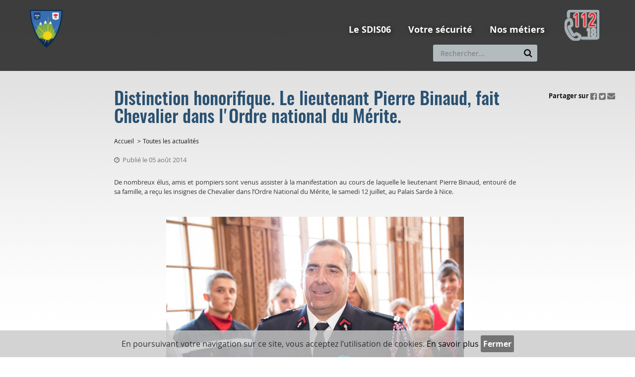

--- FILE ---
content_type: text/html;charset=UTF-8
request_url: https://www.sdis06.fr/jcms/psdis_14350/distinction-honorifique-le-lieutenant-pierre-binaud-fait-chevalier-dans-l-ordre-national-du-merite
body_size: 11818
content:



<!DOCTYPE html>
<html lang="fr" xml:lang="fr" dir="ltr"   >
<head>
  <base href="https://www.sdis06.fr/"  />
  
  <meta charset="UTF-8" />
  
  
  <meta http-equiv="X-UA-Compatible" content="IE=edge" />

  
  
  <meta name="Generator" content="Jalios JCMS - Copyright (C) Jalios S.A. 2001 - 2025 - http://www.jalios.com/" />
  <meta name="viewport" content="width=device-width, initial-scale=1.0" />
  <meta name="keywords" content="Actualités importées,Toutes les actualités" />
  
  <title>SDIS 06 - Distinction honorifique. Le lieutenant Pierre Binaud, fait Chevalier dans l'Ordre national du Mérite.</title>


  <link rel="stylesheet" href="css/csspacker.jsp?v=11&amp;css=css%2Fprint.css" type="text/css" media="print" />
  <link rel="stylesheet" href="css/csspacker.jsp?v=11&amp;css=css%2Fjalios%2Fcore%2Fbootstrap.css&amp;css=css%2Fjalios%2Fcore%2Ffont-icons.css&amp;css=css%2Fjalios%2Fcore%2Fcore.css&amp;css=css%2Fjalios%2Fcore%2Fcore-theme.css&amp;css=css%2Ffff-sprite.css&amp;css=css%2Fjalios%2Fcore%2Flang.css&amp;css=css%2Flib%2Fanimate%2Fanimate-custom.css&amp;css=css%2Fwysiwyg.css&amp;css=css%2Flib%2Fbootstrap-datetimepicker%2Fbootstrap-datetimepicker.css&amp;css=custom%2Fcss%2Fstandard.css" type="text/css" media="all" />
  <link rel="stylesheet" href="css/csspacker.jsp?v=11&amp;css=plugins%2FEolasAccessibilite%2Fcss%2Faccessibilite.css&amp;css=plugins%2FSDIS06Types%2Fcss%2Fjalios-menu-jumbo.css&amp;css=plugins%2FSDIS06Types%2Fcss%2FnavigationResponsive.css&amp;css=plugins%2FSDIS06Types%2Fcss%2FActualite.css&amp;css=plugins%2FSDIS06Types%2Fcss%2FnavigationLocation.css&amp;css=plugins%2FSDIS06Charte%2Fcss%2Fportal%2Fportail.css" type="text/css" media="all" />
  
  <style type="text/css" media="all">
    <!--  
      
      .js .wdglang-fr { display: block; }
    -->
  </style>
  
  <script type="text/javascript" >
  /* <![CDATA[ */
    document._contextPath = '';
  /* ]]> */
  </script>
  
  <!--[if IE 8]>
  <script src="js/lib/respond/respond.min.js"></script>
  <![endif]-->  
  
  <link rel="shortcut icon" href='favicon.ico?v=1' />
  
  
  <link rel="canonical" href="https://www.sdis06.fr/jcms/psdis_14350/distinction-honorifique-le-lieutenant-pierre-binaud-fait-chevalier-dans-l-ordre-national-du-merite" />
  <meta property="og:title" content="Distinction honorifique. Le lieutenant Pierre Binaud, fait Chevalier dans l&#x27;Ordre national du M&eacute;rite. "/>
  <meta property="og:url" content="https://www.sdis06.fr/jcms/psdis_14350/distinction-honorifique-le-lieutenant-pierre-binaud-fait-chevalier-dans-l-ordre-national-du-merite"/>
  <meta property="og:image" content="https://www.sdis06.fr/upload/docs/image/jpeg/2018-09/2014_07_12_dsc_0526.jpg"/>
     
  
  
  
  


    <!-- Start Google Analytics -->
    <script type="text/javascript">
        (function(i,s,o,g,r,a,m){i['GoogleAnalyticsObject']=r;i[r]=i[r]||function(){
        (i[r].q=i[r].q||[]).push(arguments)},i[r].l=1*new Date();a=s.createElement(o),
        m=s.getElementsByTagName(o)[0];a.async=1;a.src=g;m.parentNode.insertBefore(a,m)
        })(window,document,'script','//www.google-analytics.com/analytics.js','ga');

        ga('create', 'UA-107001255-1', 'auto');
        ga('send', 'pageview', '/Toutes_les_actualites/Distinction_honorifique._Le_lieutenant_Pierre_Binaud,_fait_Chevalier_dans_l_Ordre_national_du_Merite._');
        var ga_chemin_base = 'https://www.sdis06.fr/';
    </script>
    <!-- End Google Analytics -->

<link rel="apple-touch-icon" sizes="152x152" href="apple-touch-icon.png">
<link rel="icon" type="image/png" sizes="32x32" href="favicon-32x32.png">
<link rel="icon" type="image/png" sizes="16x16" href="favicon-16x16.png">
<link rel="manifest" href="site.webmanifest">
<link rel="mask-icon" href="safari-pinned-tab.svg" color="#5bbad5">
<meta name="msapplication-TileColor" content="#da532c">
<meta name="theme-color" content="#ffffff">
</head>

<body  data-jalios-pack-version="11" id="AjaxCtxt-0-1764144555481" class=" body site-sdis_06 browser-Chrome browser-css3 jcms-ttcard-enabled WS_dxx_5006"><script type="text/javascript" >document.body.className = document.body.className + ' js'</script>
<a id="top" style="display:block;"></a>

    
  

  <div id="dxx_5141_0"  class="Outter PortletPortal ID_dxx_5141 box-responsive ajax-refresh-div Inner"   >

  <div id="dxx_5141_0_dxx_5140_0"  class="Outter PortletJspCollection ID_dxx_5140 box-responsive ajax-refresh-div Portlet PortletCollection Inner" style="vertical-align: middle; text-align: left;">




<header id="bandeau" role="banner" style="background: rgba(45, 45, 45, 0.9);" class="">
    <div class="innerContent clearfix">
        

  <div id="dxx_5141_0_dxx_5140_0_dsdis_5825_0"  class="Outter PortletJspCollection ID_dsdis_5825 box-responsive ajax-refresh-div Portlet PortletCollection Inner headerGenerique"   >



<div class="liens">
    

  <div id="liensAccessibilite"  class="Outter PortletJsp ID_dxx_5082 box-responsive ajax-refresh-div Portlet PortletSkinable Inner" style="vertical-align: middle; text-align: left;">


<div class="zoneAccessibilite hidden-responsive">
    <a href="https://www.sdis06.fr/jcms/psdis_14350/distinction-honorifique-le-lieutenant-pierre-binaud-fait-chevalier-dans-l-ordre-national-du-merite#menuPrincipal">Aller au menu</a>
    <a href="https://www.sdis06.fr/jcms/psdis_14350/distinction-honorifique-le-lieutenant-pierre-binaud-fait-chevalier-dans-l-ordre-national-du-merite#zoneContenu">Aller au contenu</a>
    <a href="plugins/SDIS06Types/front/query.jsp?text=Recherche" onclick="jQuery('.recherche #recherche').focus(); return false;">Aller à la recherche</a>
</div>
</div>


</div>
<div class="head clearfix">
    <div class="logo pull-left">
        

  <div id="dxx_5141_0_dxx_5140_0_dsdis_5825_0_dsdis_7029_1"  class="Outter PortletImage ID_dsdis_7029 box-responsive ajax-refresh-div Portlet PortletSkinable Inner" style="margin: 30px auto 30px auto ; display: inline; vertical-align: top; text-align: left;">




	<a href='index.jsp' ><img class="portlet-image-img" src="upload/docs/image/png/2018-03/logo_sdis06_150_px_sans_texte.png" alt="Retour  à  l'accueil" title="Retour  à  l'accueil" style="" />

	</a>

</div>


    </div>
    <div class="navs pull-right">
        <div class="actions">
            <div class="navigation">
                

  <div id="menuPrincipal"  class="Outter PortletNavigate ID_dxx_5089 box-responsive ajax-refresh-div Portlet PortletSkinable Inner hidden-responsive" style="vertical-align: middle; text-align: left;">






<nav role="navigation" class="jumboMenu" data-maxDepthLevel='1'>
  

<ul class='jalios-menu-jumbo jumbo-0 '>
    
    









  <li class='menuitem menuitem-dsdis_6713'>
    
        <a href='jcms/dsdis_6713/le-sdis06' class='main-menu-item btn ' data-id='dsdis_6713'>
    
    Le SDIS06
    
        </a>
    
    
    
        <div id="jalios-menu-35f7c3c6-fa4b-4d62-b6ee-6f2c14660ba7" class="menu-jumbo closed levelHolderClass menu-slide">
    
    
    <ul class='submenu submenu-dsdis_6713'>
  



<li class='menuitem menuitem-dsdis_6714'>
<a href="jcms/dsdis_6714/un-peu-d-histoire">
  Un peu d'Histoire
</a>
</li>




<li class='menuitem menuitem-dsdis_6715'>
<a href="jcms/dsdis_6715/le-conseil-d-administration">
  Le conseil d'administration
</a>
</li>




<li class='menuitem menuitem-dsdis_6716'>
<a href="jcms/dsdis_6716/les-missions">
  Les missions
</a>
</li>




<li class='menuitem menuitem-dsdis_6717'>
<a href="jcms/dsdis_6717/organisation">
  Organisation
</a>
</li>




<li class='menuitem menuitem-dsdis_6722'>
<a href="jcms/dsdis_6722/les-rapports-d-activites-annuels">
  Les rapports d'activités annuels
</a>
</li>




<li class='menuitem menuitem-dsdis_6723'>
<a href="jcms/dsdis_6723/le-sdacr">
  Le SDACR
</a>
</li>




<li class='menuitem menuitem-psdis_9475'>
<a href="jcms/psdis_9475/defense-exterieure-contre-l-incendie">
  Défense Extérieure Contre l'Incendie
</a>
</li>

</ul>
    
  </li>










  <li class='menuitem menuitem-dxx_5094'>
    
        <a href='jcms/dxx_5094/votre-securite' class='main-menu-item btn ' data-id='dxx_5094'>
    
    Votre sécurité
    
        </a>
    
    
    
        <div id="jalios-menu-04759b24-59e1-4602-a1ff-8839968e0a71" class="menu-jumbo closed levelHolderClass menu-slide">
    
    
    <ul class='submenu submenu-dxx_5094'>
  



<li class='menuitem menuitem-dsdis_6724'>
<a href="jcms/dsdis_6724/appelez-les-secours">
  Appelez les secours
</a>
</li>










  <li class='menuitem menuitem-psdis_21221'>
    
        <a href='jcms/psdis_21221/les-bons-comportements-a-adopter' >
        <span>
    
    Les bons comportements à adopter
    
        </span>
        </a>
    
    
    
    
  </li>










  <li class='menuitem menuitem-dsdis_6732'>
    
        <a href='jcms/dsdis_6732/je-suis' >
        <span>
    
    Je suis...
    
        </span>
        </a>
    
    
    
    
  </li>

</ul>
    
  </li>










  <li class='menuitem menuitem-dxx_5138'>
    
        <a href='jcms/dxx_5138/nos-metiers' class='main-menu-item btn ' data-id='dxx_5138'>
    
    Nos métiers
    
        </a>
    
    
    
        <div id="jalios-menu-c66275e2-9386-4bae-81c3-8b5d756fafe5" class="menu-jumbo closed levelHolderClass menu-slide">
    
    
    <ul class='submenu submenu-dxx_5138'>
  



<li class='menuitem menuitem-dsdis_6742'>
<a href="jcms/dsdis_6742/devenir-sapeur-pompier-professionnel">
  Devenir Sapeur-Pompier Professionnel
</a>
</li>




<li class='menuitem menuitem-dsdis_6743'>
<a href="jcms/dsdis_6743/devenir-sapeur-pompier-volontaire">
  Devenir Sapeur-Pompier Volontaire
</a>
</li>




<li class='menuitem menuitem-psdis_23098'>
<a href="jcms/psdis_23098/devenir-sapeur-pompier-volontaire-saisonnier">
  Devenir Sapeur Pompier Volontaire Saisonnier
</a>
</li>




<li class='menuitem menuitem-dsdis_6744'>
<a href="jcms/dsdis_6744/devenir-infirmier-sapeur-pompier">
  Devenir Infirmier Sapeur Pompier
</a>
</li>




<li class='menuitem menuitem-dsdis_6745'>
<a href="jcms/dsdis_6745/devenir-surveillant-de-baignade">
  Devenir surveillant de baignade
</a>
</li>




<li class='menuitem menuitem-dsdis_6746'>
<a href="jcms/dsdis_6746/devenir-jeune-sapeur-pompier">
  Devenir Jeune Sapeur Pompier
</a>
</li>




<li class='menuitem menuitem-psdis_26568'>
<a href="jcms/psdis_26568/devenir-medecin-sapeur-pompier-volontaire-aspirant">
  Devenir médecin sapeur-pompier volontaire aspirant
</a>
</li>




<li class='menuitem menuitem-psdis_11591'>
<a href="jcms/psdis_11591/les-sections-operationnelles-specialisees">
  Les Sections Opérationnelles Spécialisées
</a>
</li>

</ul>
    
  </li>

  
</ul>

</nav></div>


                

  <div id="dxx_5141_0_dxx_5140_0_dsdis_5825_0_dij_5408_5"  class="Outter PortletNavigate ID_dij_5408 box-responsive ajax-refresh-div Portlet PortletSkinable Inner hidden-desktop dxx_5049 dsdis_5655 dsdis_5654"   >





<div id="menuResponsive" role="navigation">
    <div class="navbar-header"> 
        <button class="navbar-toggle collapsed" data-target="#innerMenuResponsive" data-toggle="collapse" type="button">
           <span class="jalios-icon nav-burger fa fa-bars"></span>
        </button>  
    </div>
    
    <div id="innerMenuResponsive" class="collapse">
        
        
          <ul class="nav">
            
              
                
                <li>
                    <a    href='jcms/dsdis_6713/le-sdis06' data-id='dsdis_6713'>Le SDIS06</a>
                    <span class="fa fa-plus"></span>
                </li>
              
            
              
                
                <li>
                    <a    href='jcms/dxx_5094/votre-securite' data-id='dxx_5094'>Votre sécurité</a>
                    <span class="fa fa-plus"></span>
                </li>
              
            
              
                
                <li>
                    <a    href='jcms/dxx_5138/nos-metiers' data-id='dxx_5138'>Nos métiers</a>
                    <span class="fa fa-plus"></span>
                </li>
              
            
          </ul>
        
    </div>
    
    <div id="portletsInnerMenuResponsive">
        
            
            
        
            
            
                

  <div id="formSearch"  class="Outter PortletSearch ID_dxx_5049 box-responsive ajax-refresh-div Portlet PortletSkinable Inner hidden-responsive" style="float: left; vertical-align: top; text-align: right;">



<div class="portletLightSearch hidden-print" role="search">
  
  <form action="plugins/SDIS06Types/front/query.jsp" method="get" name="search" class="noSingleSubmitButton">
  
    <div  class="widget widget-light input-group tab-pane jalios-input-group ">
        
	    
      
      <input id="recherche" class="form-control search" type="text" name="text" size="20" placeholder="Rechercher..." value=""/>
                    
      <span class="input-group-btn">
        <button class="btn btn-default" value="true" name="opSearch" type="submit"><img src="images/jalios/icons/magnifier.png" class="jalios-icon search" alt="" /></button>
        <a href="front/search.jsp?id=dxx_5119" class="btn btn-default"><img src="images/jalios/assets/16x16/plus.gif" class="jalios-icon plus" alt="" /></a>
      </span>               
    
	    </div> 
    <input type="hidden" name="types" value="generated.Actualite"/>
<input type="hidden" name="types" value="generated.Evenement"/>
<input type="hidden" name="types" value="generated.Faq"/>
<input type="hidden" name="types" value="generated.FaqEntry"/>
<input type="hidden" name="types" value="generated.AlbumPhoto"/>
<input type="hidden" name="types" value="generated.PageContenu"/>
<input type="hidden" name="typesOff" value="generated.Article"/>
<input type="hidden" name="typesOff" value="generated.SmallNews"/>
<input type="hidden" name="typesOff" value="generated.Interview"/>
<input type="hidden" name="typesOff" value="generated.WebPage"/>
<input type="hidden" name="typesOff" value="generated.AbstractDefaut"/>
<input type="hidden" name="textSearch" value="true"/>
<input type="hidden" name="pstatus" value="0"/>

    



  <input type="hidden" name="id" value="dxx_5119" />


  </form>
</div></div>


            
        
            
            
                
            
        
            
            
                
            
        
    </div>
</div></div>


            </div>
            <div class="links">
                <div class="recherche">
                    

  <div id="formSearch"  class="Outter PortletSearch ID_dxx_5049 box-responsive ajax-refresh-div Portlet PortletSkinable Inner hidden-responsive" style="float: left; vertical-align: top; text-align: right;">



<div class="portletLightSearch hidden-print" role="search">
  
  <form action="plugins/SDIS06Types/front/query.jsp" method="get" name="search" class="noSingleSubmitButton">
  
    <div  class="widget widget-light input-group tab-pane jalios-input-group ">
        
	    
      
      <input id="recherche" class="form-control search" type="text" name="text" size="20" placeholder="Rechercher..." value=""/>
                    
      <span class="input-group-btn">
        <button class="btn btn-default" value="true" name="opSearch" type="submit"><img src="images/jalios/icons/magnifier.png" class="jalios-icon search" alt="" /></button>
        <a href="front/search.jsp?id=dxx_5119" class="btn btn-default"><img src="images/jalios/assets/16x16/plus.gif" class="jalios-icon plus" alt="" /></a>
      </span>               
    
	    </div> 
    <input type="hidden" name="types" value="generated.Actualite"/>
<input type="hidden" name="types" value="generated.Evenement"/>
<input type="hidden" name="types" value="generated.Faq"/>
<input type="hidden" name="types" value="generated.FaqEntry"/>
<input type="hidden" name="types" value="generated.AlbumPhoto"/>
<input type="hidden" name="types" value="generated.PageContenu"/>
<input type="hidden" name="typesOff" value="generated.Article"/>
<input type="hidden" name="typesOff" value="generated.SmallNews"/>
<input type="hidden" name="typesOff" value="generated.Interview"/>
<input type="hidden" name="typesOff" value="generated.WebPage"/>
<input type="hidden" name="typesOff" value="generated.AbstractDefaut"/>
<input type="hidden" name="textSearch" value="true"/>
<input type="hidden" name="pstatus" value="0"/>

    



  <input type="hidden" name="id" value="dxx_5119" />


  </form>
</div></div>


                </div>
                
                    <div class="langues">
                        
                    </div>
                
                    <div class="langues">
                        
                    </div>
                
                <div class="authentification">
                    
                </div>
            </div>
        </div>
        <div class="tel pull-right">
            

  <div id="dxx_5141_0_dxx_5140_0_dsdis_5825_0_dsdis_5644_2"  class="Outter PortletImage ID_dsdis_5644 box-responsive ajax-refresh-div Portlet PortletSkinable Inner blocHabillage clearfix" style="display: inline; width: 10%; vertical-align: middle;">
    

    
    
    




	<a href='jcms/psdis_7284' ><img class="portlet-image-img" src="upload/docs/image/png/2018-09/picto_112_70p_bleu_v2.png" alt="" title="" style="" />

	</a>


    
</div>


        </div>
    </div>
</div>
</div>


    </div>
</header>

<main id="contenuCentral" role="main" class="innerContent clearfix">
    <div id="filAriane">
        
    </div>
    <div id="contenu">
        

  <div id="dxx_5141_0_dxx_5140_0_dxx_5145_1"  class="Outter PortletSelection ID_dxx_5145 box-responsive ajax-refresh-div Portlet PortletCollection Inner" style="text-align: left;">  <div class="selection-wrapper pub-action-toggler-psdis_14350">
        <div class="selection-header">
  
  
  





</div>
        
        <div class="selection-body">
        
        
<div class="contenuPrincipal clearfix Actualite">
    <div class="titre clearfix">
        <div class="left">
            <h1>Distinction honorifique. Le lieutenant Pierre Binaud, fait Chevalier dans l'Ordre national du Mérite. </h1>
        </div>
        <div class="right">
            

    <div class="barrePartage">
        <p class="zoneAccessibilite" lang="fr"><a href="https://www.sdis06.fr/jcms/psdis_14350/distinction-honorifique-le-lieutenant-pierre-binaud-fait-chevalier-dans-l-ordre-national-du-merite#apresPartage_psdis_14350">ui.fo.accessibility.echappement.partage</a></p>
        
        <span>Partager sur</span>
        
        <a href="http://www.facebook.com/share.php?u=https%3A//www.sdis06.fr/jcms/psdis_14350/distinction-honorifique-le-lieutenant-pierre-binaud-fait-chevalier-dans-l-ordre-national-du-merite%3Fm%3D1536093946472" target="_blank" title="Partager sur Facebook (nouvelle fenêtre)" ><img src="plugins/SDIS06Charte/images/barrePartage/icoFbContenu.png" alt="Partager sur Facebook"/></a>
        
        <a href="http://twitter.com/share?url=https://www.sdis06.fr/jcms/psdis_14350/distinction-honorifique-le-lieutenant-pierre-binaud-fait-chevalier-dans-l-ordre-national-du-merite&amp;text=Distinction%20honorifique.%20Le%20lieutenant%20Pierre%20Binaud%2C%20fait%20Chevalier%20dans%20l%27Ordre%20national%20du%20M%C3%A9rite.%20" target="_blank" title="Partager sur Twitter (nouvelle fenêtre)"><img src="plugins/SDIS06Charte/images/barrePartage/icoTwitterContenu.png" alt="Partager sur Twitter" /></a>
        <!-- Mail -->
        <a href="mailto:?subject=Recommandation : Distinction%20honorifique.%20Le%20lieutenant%20Pierre%20Binaud%2C%20fait%20Chevalier%20dans%20l%27Ordre%20national%20du%20M%C3%A9rite.%20&body=Bonjour,%0A%0AJe te recommande cette page : https://www.sdis06.fr/jcms/psdis_14350/distinction-honorifique-le-lieutenant-pierre-binaud-fait-chevalier-dans-l-ordre-national-du-merite%0ADistinction honorifique. Le lieutenant Pierre Binaud, fait Chevalier dans l'Ordre national du Mérite. %0A" title='Recommander à un ami'><img src="plugins/SDIS06Charte/images/barrePartage/icoGoogleContenu.png" alt="Recommander à un ami" /></a>
        <div id="apresPartage_psdis_14350"></div>
    </div>


        </div>
    </div>
    <div class="left">
        

  <div id="filAriane"  class="Outter PortletNavigate ID_j_177 box-responsive ajax-refresh-div Portlet PortletSkinable Inner" style="vertical-align: middle; text-align: left;">






<ol class="breadcrumb">

  
    <li class='locationPrefix'>Vous êtes ici:</li><li><a  href='jcms/j_6/accueil'>Accueil</a></li>
    <li><a  href='jcms/dsdis_5968/toutes-les-actualites'>Toutes les actualités</a></li>
    
  

</ol>


</div>


        
        
            <p class="date">
                Publié le 05 août 2014
            </p>
        
        
        
        
        
        
            <div class="clearfix text-justify"><div style="margin:">
 <span style="font-size: small;"><br />
  <div>
   <span style="">
    <div>
     De nombreux élus, amis et pompiers sont venus assister à la manifestation au cours de laquelle le lieutenant Pierre 
     <span class="scayt-misspell">Binaud</span>, entouré de sa famille, a reçu les insignes de Chevalier dans l’Ordre National du Mérite, le samedi 12 juillet, au Palais 
     <span class="scayt-misspell">Sarde</span> à Nice.
    </div></span>
  </div></span> 
</div>
<br />
<div style="margin: 0cm 0cm 10pt; text-align: center;">
 <span style="font-size: small;"><span style=""><img style="width: 600px; height: 399px; margin-top: 20px; margin-bottom: 20px;" alt="" align="middle" src="http://www.sdis06.fr/IMG/UserFiles/Images/2014_07_12_DSC_0526.jpg" /></span></span>
</div>
<div style="margin: 0cm 0cm 10pt; text-align: justify;">
 [
 <span class="scayt-misspell">Cliquer</span> ici pour visualiser la galerie photos-&gt;http://www.sdis06.fr/Galerie_photos_sdis06/2014/web_onm_binaud/]
 <br /> 
 <div>
  <span style="font-size: small;"><span style=""> <p><br /><br /><br />C’est en effet le Président du Conseil d’administration, <span class="scayt-misspell">Éric</span> <span class="scayt-misspell">Ciotti</span>, qui avait tenu à l’organisation de cette manifestation à laquelle se sont associés <span class="scayt-misspell">Adolphe</span> <span class="scayt-misspell">Colrat</span>, Préfet des Alpes-Maritimes, et <span class="scayt-misspell">Éric</span> <span class="scayt-misspell">Faure</span>, directeur du <span class="scayt-misspell">SDIS</span> de la <span class="scayt-misspell">Seine</span> et Marne, Président de la Fédération nationale des sapeurs-pompiers.<span style="font-size: small;"><span style="">Après que le Président <span class="scayt-misspell">Ciotti</span> a rendu hommage à Pierre <span class="scayt-misspell">Binaud</span>, pompier bien-sûr mais aussi président de l’Union départementale et régionale des sapeurs-pompiers, mais encore lieutenant de <span class="scayt-misspell">louveterie</span> et Président de la société de chasse de Contes, fils de pompier et impliqué dans la vie de sa commune, c’est le Président <span class="scayt-misspell">Éric</span> <span class="scayt-misspell">Faure</span> qui a pris ensuite la parole.</span></span></p> </span></span>
 </div>
 <div> 
  <p><span style="font-size: small;"><span style="">En préalable, il a tenu à souligner que cette décoration est un témoignage de reconnaissance envers un pompier exemplaire, mais aussi un témoignage d’amitié et de proximité. Puis, il a rappelé les états de service du lieutenant Pierre <span class="scayt-misspell">Binaud</span> ainsi que son rôle au sein de <span class="scayt-misspell">l’UDSP</span>. A cette occasion, le colonel <span class="scayt-misspell">Faure</span> a insisté sur le rôle de Pierre <span class="scayt-misspell">Binaud</span> pour renforcer le lien social avec la population notamment au travers l’organisation de manifestations sportives ou <span class="scayt-misspell">caritatives</span> – telles que le <span class="scayt-misspell">Téléthon</span>-. Il a également rappelé le rôle de l’Union départementale en matière de défense des intérêts des sapeurs-pompiers volontaires.</span></span></p> 
 </div>
 <div>
  <span style="font-size: small;"><span style=""><br />Tout cet engagement et cette activité ont été confortés à travers l’action menée par le lieutenant Pierre <span class="scayt-misspell">Binaud</span> à la tête de l’Union régionale des <br />sapeurs-pompiers.</span></span>
  <span style="font-size: small;"><span style=""> <p><span class="scayt-misspell">Eric</span> <span class="scayt-misspell">Faure</span> a rappelé que la vie de Pierre <span class="scayt-misspell">Binaud</span> est une vie de passion, professionnelle et associative. Celle-ci a permis de mettre en évidence les qualités de franchise, d’honnêteté et d’enracinement de son territoire de l’homme, Pierre <span class="scayt-misspell">Binaud</span>.</p> <br /></span><br /> <br /></span>
  <br /> 
 </div>
 <div>
  <span style="font-size: small;"><span style=""><br />Avant de lui remettre sa décoration <span class="scayt-misspell">Éric</span> <span class="scayt-misspell">Faure</span> a insisté sur toutes ces qualités et sur l’exemplarité du récipiendaire.</span></span>
 </div>
 <div>
  <span style="font-size: small;"><span style=""><br />C’est très ému que Pierre <span class="scayt-misspell">Binaud</span> a remercié les invités présents à cette cérémonie, dont certains venus de Corse ou de <span class="scayt-misspell">Lozère</span>, mais plus particulièrement le Colonel <span class="scayt-misspell">Patrick</span> <span class="scayt-misspell">Bauthéac</span>, le Président <span class="scayt-misspell">Éric</span> <span class="scayt-misspell">Ciotti</span> et le Président <span class="scayt-misspell">Faure</span>.</span></span>
 </div>
 <div>
  <span style="font-size: small;"><span style=""><br />Tout en se déclarant gêné par les compliments qui lui ont été adressés, Pierre <span class="scayt-misspell">Binaud</span> a insisté sur le fait que cette distinction est, pour lui, une étape mais pas un aboutissement.</span></span>
 </div>
 <div>
  <span style="font-size: small;"><span style=""><br />Il a d’ailleurs insisté sur son souhait de poursuivre son activité (et notamment le secours d’urgence aux victimes ou le secours en montagne) et sur sa passion, intacte, pour son métier.</span></span>
 </div>
 <div>
  <span style="font-size: small;"><span style=""><br />En conclusion, Pierre <span class="scayt-misspell">Binaud</span> s’est déclaré heureux d’être <span class="scayt-misspell">aujourd‘hui</span> au centre d’un rassemblement autour d’une action forte : l’amitié.<br /></span></span>
 </div>
</div></div>
        
        
        
    
        
        
        <div class="actualiteRelies clearfix">
            
                <div class="articlesRelies">Les dernières actualités</div>
                
            

  <div id="dxx_5141_0_dxx_5140_0_dxx_5145_1_dsdis_6011_1"  class="Outter PortletQueryForeach ID_dsdis_6011 box-responsive ajax-refresh-div Portlet PortletSkinable Inner"   >





<div class="zoneAccueil">



    
  
<div class="blocResultat Actualite accueil">
    

    <a href="jcms/psdis_27307/rapport-d-orientations-budgetaires-2026" class="ID_psdis_27307">
        <div class="cadreImageChapeau">
            
                <img src="upload/docs/image/png/2025-11/banniere_internet_76.png.associated/th-275x1000-banniere_internet_76.png.jpg" alt="" class="vignette"  />
            
        </div>
    </a>
    
        <div class="date">14 novembre 2025</div>
    
    <a href="jcms/psdis_27307/rapport-d-orientations-budgetaires-2026" class="ID_psdis_27307 titreResultat">Rapport d'orientations budgétaires 2026</a>
    <div class="chapeau">
        
            <div class="descriptionChapeau">Le 5 novembre 2025, le conseil d&rsquo;administration du service d&eacute;partemental d&#x27;incendie et de secours des Alpes-Maritimes, sous la pr&eacute;sidence de M. Charles Ange GINESY, a d&eacute;battu des orientations budg&eacute;taires 2026 de l&rsquo;&eacute;tablissement.</div>
        
    </div>
</div>


    
  
<div class="blocResultat Actualite accueil">
    

    <a href="jcms/psdis_27291/chronique-d-histoire-damien-giaume-pompier-de-cagnes-mort-pour-la-france-en-1915" class="ID_psdis_27291">
        <div class="cadreImageChapeau">
            
                <img src="upload/docs/image/png/2025-11/banniere_internet.png.associated/th-275x1000-banniere_internet.png.jpg" alt="" class="vignette"  />
            
        </div>
    </a>
    
        <div class="date">11 novembre 2025</div>
    
    <a href="jcms/psdis_27291/chronique-d-histoire-damien-giaume-pompier-de-cagnes-mort-pour-la-france-en-1915" class="ID_psdis_27291 titreResultat">Chronique d'histoire : Damien GIAUME, pompier de Cagnes Mort pour la France en 1915</a>
    <div class="chapeau">
        
            <div class="descriptionChapeau">Aujourd&rsquo;hui nous comm&eacute;morons l&rsquo;anniversaire de l&rsquo;armistice du 11 novembre 1918.</div>
        
    </div>
</div>


    
  
<div class="blocResultat Actualite accueil">
    

    <a href="jcms/psdis_27273/chronique-d-histoire-1950-l-entretien-du-materiel-dans-les-centres-ruraux" class="ID_psdis_27273">
        <div class="cadreImageChapeau">
            
                <img src="upload/docs/image/png/2025-10/banniere_internet_72.png.associated/th-275x1000-banniere_internet_72.png.jpg" alt="" class="vignette"  />
            
        </div>
    </a>
    
        <div class="date">29 octobre 2025</div>
    
    <a href="jcms/psdis_27273/chronique-d-histoire-1950-l-entretien-du-materiel-dans-les-centres-ruraux" class="ID_psdis_27273 titreResultat">Chronique d'histoire : 1950 - L'entretien du matériel dans les centres ruraux</a>
    <div class="chapeau">
        
            <div class="descriptionChapeau">Via nos deux pr&eacute;c&eacute;dentes chroniques, nous avons d&eacute;couvert tour &agrave; tour, l&rsquo;arriv&eacute;e des premiers fourgons d&rsquo;incendie normalis&eacute;s d&eacute;partementaux puis la formation des sapeurs-pompiers des nouveaux corps ruraux.</div>
        
    </div>
</div>






</div>
</div>


        
            
        </div>
        <div class="blocHabillage divLienTous">
            <a class="lienTous" href="touteslesactualites">Voir plus d'actualités</a>
        </div>
    </div>
</div>

      
        </div>
        <div class="selection-footer">
          
<div class="fulldisplay-footer">





</div>

        </div>
      </div></div>


    </div>
</main>
<footer id="footer" role="contentinfo" class="clearfix">
    

  <div id="dxx_5141_0_dxx_5140_0_dij_5495_2"  class="Outter PortletJspCollection ID_dij_5495 box-responsive ajax-refresh-div Portlet PortletCollection Inner"   >



<div class="inner galeries">
    

  <div id="dxx_5141_0_dxx_5140_0_dij_5495_2_dsdis_5677_2"  class="Outter PortletNavigate ID_dsdis_5677 box-responsive ajax-refresh-div Portlet PortletSkinable Inner"   >






  <div class="accesRapide clearfix">
    
        <div class="item">
            
            <a href='jcms/dsdis_5673/galeries-photos' >
                <img src='upload/docs/image/png/2017-08/sp1.png' alt="" title=''/>
                <span>Galeries de photos par évènement</span>
            </a>
        </div>
    
        <div class="item">
            
            <a href='jcms/dsdis_5676/videos' target='_blank' title=''>
                <img src='upload/docs/image/png/2017-08/videos.png' alt="vidéos (nouvelle fenêtre)" title='vidéos (nouvelle fenêtre)'/>
                
            </a>
        </div>
    
        <div class="item">
            
            <a href='jcms/dsdis_5674/photos-d-interventions' >
                <img src='upload/docs/image/jpeg/2018-08/2016_07_28_dsc_6503_350_px.jpg' alt="" title=''/>
                <span>Photos d'intervention par thème</span>
            </a>
        </div>
    
        <div class="item">
            
            <a href='jcms/dsdis_5675/photos-institutionnelles' >
                <img src='upload/docs/image/jpeg/2018-03/dsc_9573_380_px.jpg' alt="" title=''/>
                <span>Photos institutionnelles</span>
            </a>
        </div>
    
  </div>
</div>


</div>
<div class="footerLiens">
    <div class="innerContent clearfix">
        
        
        <div class="departement">
            

  <div id="dxx_5141_0_dxx_5140_0_dij_5495_2_j_162_1"  class="Outter PortletWYSIWYG ID_j_162 box-responsive ajax-refresh-div Portlet PortletSkinable Inner"   >




	<div class="wysiwyg classic">
 <p>Service Départemental d&#39;Incendie et de Secours<br />des Alpes-Maritimes</p>
</div>
</div>


        </div>
        
        <div class='liens '>
            

  <div id="dxx_5141_0_dxx_5140_0_dij_5495_2_dsdis_5686_3"  class="Outter PortletNavigate ID_dsdis_5686 box-responsive ajax-refresh-div Portlet PortletSkinable Inner"   >





  <div class="liensUtiles row">
    
        
            <ul class="col-md-6">
            
                <li><a href="jcms/dsdis_6749/demarches-services" class="ID_dsdis_6749">Démarches & services</a></li>
            
                <li><a href="jcms/dsdis_6760/marches-publics" class="ID_dsdis_6760">Marchés publics</a></li>
            
                
            
            </ul>
        
    
        
            <ul class="col-md-6">
            
                <li><a href="jcms/dsdis_6764/guide-des-maires" class="ID_dsdis_6764">Guide des Maires</a></li>
            
                <li><a href="jcms/dsdis_6801/contacts" class="ID_dsdis_6801">Contacts</a></li>
            
                
            
            </ul>
        
    
  </div>
</div>


        </div>
        <div class="lienSociaux">
            
                <div class="reseauxSociaux">
                    

  <div id="dxx_5141_0_dxx_5140_0_dij_5495_2_dsdis_5694_4"  class="Outter PortletImage ID_dsdis_5694 box-responsive ajax-refresh-div Portlet PortletSkinable Inner" style="margin: 30px auto 30px auto ; display: inline; vertical-align: top; text-align: left;">




	<a href='https://www.facebook.com/SDISAlpesMaritimes' target='_blank'><img class="portlet-image-img" src="upload/docs/image/png/2017-08/facebookfooter.png" alt="Facebook (nouvelle fenêtre)" title="Facebook (nouvelle fenêtre)" style="" />

	</a>

</div>


                </div>
            
                <div class="reseauxSociaux">
                    

  <div id="dxx_5141_0_dxx_5140_0_dij_5495_2_dsdis_5699_5"  class="Outter PortletImage ID_dsdis_5699 box-responsive ajax-refresh-div Portlet PortletSkinable Inner" style="margin: 30px auto 30px auto ; display: inline; vertical-align: top; text-align: left;">




	<a href='https://www.twitter.com/sdis_06' target='_blank'><img class="portlet-image-img" src="upload/docs/image/png/2017-08/twitterfooter.png" alt="Twitter (nouvelle fenêtre)" title="Twitter (nouvelle fenêtre)" style="" />

	</a>

</div>


                </div>
            
                <div class="reseauxSociaux">
                    

  <div id="dxx_5141_0_dxx_5140_0_dij_5495_2_dsdis_5701_6"  class="Outter PortletImage ID_dsdis_5701 box-responsive ajax-refresh-div Portlet PortletSkinable Inner" style="margin: 30px auto 30px auto ; display: inline; vertical-align: top; text-align: left;">




	<a href='http://www.instagram.com/SDIS06' target='_blank'><img class="portlet-image-img" src="upload/docs/image/png/2017-08/instagramfooter.png" alt="Instagram (nouvelle fenêtre)" title="Instagram (nouvelle fenêtre)" style="" />

	</a>

</div>


                </div>
            
        </div>
    </div>
</div>
<div class="navigation innerContent">
    

  <div id="dxx_5141_0_dxx_5140_0_dij_5495_2_j_189_0"  class="Outter PortletNavigate ID_j_189 box-responsive ajax-refresh-div Portlet PortletSkinable Inner" style="vertical-align: middle; text-align: center;">





  <ul>
    
      
        <li><a  href='jcms/dxx_5057/plan-du-site'>Plan du site</a></li>
      
    
      
        <li><a  href='jcms/dxx_5163/faq'>FAQ</a></li>
      
    
      
        <li><a  href='jcms/dxx_5052/mentions-legales'>Mentions légales</a></li>
      
    
      
        <li><a  href='jcms/dsdis_5708/credits'>Crédits</a></li>
      
    
      
        <li><a  href='jcms/psdis_16531/cookies'>Cookies</a></li>
      
    
      
        <li><a  href='jcms/psdis_19243/authentification'>Authentification</a></li>
      
    
  </ul>
</div>


</div></div>


</footer>
</div>

</div>








<style type="text/css">
    .bandeauCnil{
        position: fixed;
        bottom: 0;
        z-index: 2000;
        width: 100%;
        text-align: center;
        background: rgba(200,200,200,0.8);
        padding: 10px;
        font-size: 16px;
    }
    
    .bandeauCnil .bouton{
        color: #fff;
        font-family: 'OpenSansBold', sans-serif;
        background: #737373;
        padding: 5px 5px;
        border-radius: 3px;
        border: none;
        text-decoration: none;
        transition: all 0.3s;
    }
    .bandeauCnil .bouton:hover {
        text-decoration: none;
        color: #fff;
        background: #303030;
    }
    .bandeauCnil a{
        color: black;
    }
</style>

<div id="bandeauCnil" class="bandeauCnil">
    En poursuivant votre navigation sur ce site, vous acceptez l’utilisation de cookies.
    
        <a href="ensavoirplus">En savoir plus</a>
    
    <input type="button" class="bouton" onclick="javascript:document.getElementById('bandeauCnil').style.display='none';" value="Fermer" >
</div>
<ul class='ctxMenu click' id='ctxLangForm' style='display: none; width: 110px;'><li class='icon'><a lang='fr' xml:lang='fr' href='#' class='lang-trigger'><img src="s.gif" class="jalios-icon iso639flag fr-flag" alt="fr" title="Français" /> Français</a></li></ul>
<script type="text/javascript" >
/* <![CDATA[ */
  document.t0 = new Date().getTime();
/* ]]> */
</script>

  <script src="js/jalios/core/jalios-properties-js.jsp?nopackfirst&amp;v=11" type="text/javascript"></script>
  <script src="js/jalios/core/jalios-i18n-js.jsp?nopackfirst&amp;lang=fr&amp;v=11" type="text/javascript"></script>
  <script src="js/jspacker.jsp?v=11&amp;js=js%2Flib%2Fmodernizr%2Fmodernizr.custom.js&amp;js=js%2Flib%2Fjquery%2Fjquery-1.12.4.js&amp;js=js%2Flib%2Fjquery%2Fjquery-migrate-1.4.1.js&amp;js=js%2Flib%2Fjquery%2Fjquery-fix.js&amp;js=js%2Flib%2FelementQuery.js&amp;js=js%2Flib%2Fjquery-ui%2Fjquery-ui-1.12.1-custom.js&amp;js=js%2Flib%2FimagesLoaded%2Fimagesloaded.pkgd.js&amp;js=js%2Flib%2Fmoment%2Fmoment.js&amp;js=js%2Flib%2Fjsonrpc.js&amp;js=js%2Flib%2Fprototype.js&amp;js=js%2Flib%2Fswfobject.js&amp;js=js%2Flib%2Fjson2.js&amp;js=js%2Flib%2Fhistory.js%2Fhistory.adapter.jquery.js&amp;js=js%2Flib%2Fhistory.js%2Fhistory.js&amp;js=js%2Fjalios%2Futil.js&amp;js=js%2Fchannel.js&amp;js=js%2Fwidget.js&amp;js=js%2Flib%2Fjquery.ajaxQueue.js&amp;js=js%2Flib%2Fjquery.console.js&amp;js=js%2Flib%2Fjquery.idle-timer.js&amp;js=js%2Flib%2Fjquery.cookie.js&amp;js=js%2Fjalios%2Fcore%2Fjalios-common.js&amp;js=js%2Fjalios%2Fcore%2Fjalios-i18n.js&amp;js=js%2Fjalios%2Fcore%2Fjalios-data-broker.js&amp;js=js%2Fjalios%2Fcore%2Fjalios-data-toggle.js&amp;js=js%2Fjalios%2Fcore%2Fjalios-sortable.js&amp;js=js%2Fjalios%2Fcore%2Fjalios-sortable-portal.js&amp;js=js%2Fjalios%2Fcore%2Fjalios-sortable-widget.js&amp;js=js%2Fjalios%2Fcore%2Fjalios-tooltip.js&amp;js=js%2Fjalios%2Fcore%2Fjalios-browser.js&amp;js=js%2Fjalios%2Fcore%2Fjalios-prefs.js&amp;js=js%2Fjalios%2Fcore%2Fjalios-ie8.js&amp;js=js%2Fjalios%2Fcore%2Fjalios-topbar.js&amp;js=js%2Fjalios%2Fcore%2Fjalios-submit.js&amp;js=js%2Fjalios%2Fcore%2Fjalios-clickable.js&amp;js=js%2Flib%2Fbootstrap%2Ftransition.js&amp;js=js%2Flib%2Fbootstrap%2Falert.js&amp;js=js%2Flib%2Fbootstrap%2Fmodal.js&amp;js=js%2Flib%2Fbootstrap%2Fdropdown.js&amp;js=js%2Flib%2Fbootstrap%2Ftab.js&amp;js=js%2Flib%2Fbootstrap%2Ftooltip.js&amp;js=js%2Flib%2Fbootstrap%2Fpopover.js&amp;js=js%2Flib%2Fbootstrap%2Fbutton.js&amp;js=js%2Flib%2Fbootstrap%2Fcollapse.js&amp;js=js%2Flib%2Fbootstrap-typeahead%2Fbootstrap-typeahead.js&amp;js=js%2Flib%2Fbootstrap-notify.js&amp;js=js%2Flib%2Fbootstrap-tabdrop.js&amp;js=js%2Flib%2Fbootstrap-datetimepicker%2Fbootstrap-datetimepicker.js&amp;js=js%2Fjalios%2Fcore%2Fjalios-prototype-conflict.js&amp;js=js%2Fjalios%2Fcore%2Fjalios-sidebar.js&amp;js=js%2Fjalios%2Fcore%2Fjalios-tab.js&amp;js=js%2Fjalios%2Fcore%2Fjalios-modal.js&amp;js=js%2Fjalios%2Fcore%2Fjalios-popin.js&amp;js=js%2Fjalios%2Fcore%2Fjalios-ajax-refresh.js&amp;js=js%2Fjalios%2Fcore%2Fjalios-single-submit.js&amp;js=js%2Fjalios%2Fcore%2Fjalios-autocomplete.js&amp;js=js%2Fjalios%2Fcore%2Fjalios-autocomplete-chooser.js&amp;js=js%2Fjalios%2Fcore%2Fjalios-autocomplete-wiki.js&amp;js=js%2Fjalios%2Fcore%2Fjalios-ctxmenu.js&amp;js=js%2Fjalios%2Fcore%2Fjalios-collapse.js&amp;js=js%2Fjalios%2Fcore%2Fjalios-widget.js&amp;js=js%2Fjalios%2Fcore%2Fjalios-widget-chooser.js&amp;js=js%2Fjalios%2Fux%2Fjalios-caddy.js&amp;js=js%2Fjalios%2Fcore%2Fjalios-treeview.js&amp;js=js%2Fjalios%2Fcore%2Fjalios-table-data.js&amp;js=js%2Fjalios%2Fcore%2Fjalios-slide-menu.js&amp;js=custom%2Fjs%2Fstandard.js&amp;js=plugins%2FSDIS06Types%2Fjs%2Fjalios-menu-jumbo.js&amp;js=plugins%2FSDIS06Types%2Fjs%2FnavigationResponsive.js&amp;js=plugins%2FSDIS06Types%2Fjs%2Fjquery.mobile.custom.min.js&amp;js=plugins%2FSDIS06Charte%2Fjs%2Fportail.js&amp;js=plugins%2FEolasReferencement%2Fjs%2FgaLink.js" type="text/javascript"></script>
<script type="text/javascript" >
/* <![CDATA[ */
 var domLoadFunc = function() { 
   var t1 = new Date().getTime(); 

     jQuery.jalios.DOM.markResources('css/jalios/core/bootstrap.css', 'css/jalios/core/font-icons.css', 'css/jalios/core/core.css', 'css/jalios/core/core-theme.css', 'css/fff-sprite.css', 'css/jalios/core/lang.css', 'css/lib/animate/animate-custom.css', 'css/wysiwyg.css', 'css/lib/bootstrap-datetimepicker/bootstrap-datetimepicker.css', 'custom/css/standard.css', 'css/print.css', 'plugins/EolasAccessibilite/css/accessibilite.css', 'plugins/SDIS06Types/css/jalios-menu-jumbo.css', 'plugins/SDIS06Types/css/navigationResponsive.css', 'plugins/SDIS06Types/css/Actualite.css', 'plugins/SDIS06Types/css/navigationLocation.css', 'plugins/SDIS06Charte/css/portal/portail.css');
     jQuery.jalios.DOM.markResources('js/lib/modernizr/modernizr.custom.js', 'js/lib/jquery/jquery-1.12.4.js', 'js/lib/jquery/jquery-migrate-1.4.1.js', 'js/lib/jquery/jquery-fix.js', 'js/lib/elementQuery.js', 'js/lib/jquery-ui/jquery-ui-1.12.1-custom.js', 'js/lib/imagesLoaded/imagesloaded.pkgd.js', 'js/lib/moment/moment.js', 'js/lib/jsonrpc.js', 'js/lib/prototype.js', 'js/lib/swfobject.js', 'js/lib/json2.js', 'js/lib/history.js/history.adapter.jquery.js', 'js/lib/history.js/history.js', 'js/jalios/util.js', 'js/channel.js', 'js/widget.js', 'js/lib/jquery.ajaxQueue.js', 'js/lib/jquery.console.js', 'js/lib/jquery.idle-timer.js', 'js/lib/jquery.cookie.js', 'js/jalios/core/jalios-properties-js.jsp?nopackfirst&amp;v=11', 'js/jalios/core/jalios-common.js', 'js/jalios/core/jalios-i18n-js.jsp?nopackfirst&amp;lang=fr&amp;v=11', 'js/jalios/core/jalios-i18n.js', 'js/jalios/core/jalios-data-broker.js', 'js/jalios/core/jalios-data-toggle.js', 'js/jalios/core/jalios-sortable.js', 'js/jalios/core/jalios-sortable-portal.js', 'js/jalios/core/jalios-sortable-widget.js', 'js/jalios/core/jalios-tooltip.js', 'js/jalios/core/jalios-browser.js', 'js/jalios/core/jalios-prefs.js', 'js/jalios/core/jalios-ie8.js', 'js/jalios/core/jalios-topbar.js', 'js/jalios/core/jalios-submit.js', 'js/jalios/core/jalios-clickable.js', 'js/lib/bootstrap/transition.js', 'js/lib/bootstrap/alert.js', 'js/lib/bootstrap/modal.js', 'js/lib/bootstrap/dropdown.js', 'js/lib/bootstrap/tab.js', 'js/lib/bootstrap/tooltip.js', 'js/lib/bootstrap/popover.js', 'js/lib/bootstrap/button.js', 'js/lib/bootstrap/collapse.js', 'js/lib/bootstrap-typeahead/bootstrap-typeahead.js', 'js/lib/bootstrap-notify.js', 'js/lib/bootstrap-tabdrop.js', 'js/lib/bootstrap-datetimepicker/bootstrap-datetimepicker.js', 'js/jalios/core/jalios-prototype-conflict.js', 'js/jalios/core/jalios-sidebar.js', 'js/jalios/core/jalios-tab.js', 'js/jalios/core/jalios-modal.js', 'js/jalios/core/jalios-popin.js', 'js/jalios/core/jalios-ajax-refresh.js', 'js/jalios/core/jalios-single-submit.js', 'js/jalios/core/jalios-autocomplete.js', 'js/jalios/core/jalios-autocomplete-chooser.js', 'js/jalios/core/jalios-autocomplete-wiki.js', 'js/jalios/core/jalios-ctxmenu.js', 'js/jalios/core/jalios-collapse.js', 'js/jalios/core/jalios-widget.js', 'js/jalios/core/jalios-widget-chooser.js', 'js/jalios/ux/jalios-caddy.js', 'js/jalios/core/jalios-treeview.js', 'js/jalios/core/jalios-table-data.js', 'js/jalios/core/jalios-slide-menu.js', 'custom/js/standard.js', 'plugins/SDIS06Types/js/jalios-menu-jumbo.js', 'plugins/SDIS06Types/js/navigationResponsive.js', 'plugins/SDIS06Types/js/jquery.mobile.custom.min.js', 'plugins/SDIS06Charte/js/portail.js', 'plugins/EolasReferencement/js/gaLink.js');  
	  var t2 = new Date().getTime();
	  JcmsLogger.info('JSPPage', 'OnLoad in '+(t2-t1)+' ms', ' All JS in '+(t2-document.t0)+' ms');
	  document.body.className = document.body.className + ' js-ready';
	  document.isAjaxRefresh = true;
  };
  
  // Do things when DOM is ready
  jQuery(document).ready(function() {
    domLoadFunc.defer(); // Why defer ?
    jQuery(document).trigger(jQuery.Event("jalios:ready"));
  });
/* ]]> */
</script>
<div id="AjaxCtxtDeflate" style="display:none;">eNrVV1tv2jAUfu+viPKeCxqXbgpUG2s3pFbraNH2hkxyAmbGDsc2l/36OYGWMCVqCc1DJR6Ij/Wd+zmfg6vNglkrQEkF79oN17ct4KGIKJ927dHjjXNpX/UugjlZkfy1juuPOx9tK2REyq6dit0JEC7d33e3X8EAANq9CysQkzmE6uieVpS534mc3ZEkvWMFK0EjawFqJqKunWiVnVqBVGjM6CUCFWF9omAqcBt4++P8lUhGVI5bH9udvDjwUuBXaKDyl8A/MiEh3KNY0QiiQjUxYRIqaYjX0T1RswGPRSGyl2QeNJofWr5n/inKQ2Vi7cwEF0hjutTgMPOjoBVwwpWTUEAEZ0I50ZETE6qccAYrYq6gE5lUOMwRGJkrnKRQhDmRdhaAVFXzYf0Uo+IUbDbjlu+3KyZgJAFvCZ/WF/++4Ao2Kk1DIXhFw++z6qzJbJ1GRYSEFcc8xvHNsBIwwvIBcMWgPB5pGSaMbN25TKrq+KkBtw/ZZ6EOGnVzhV9Jy4RIGCErhJ8plchPnrder91Ujd92Y/SqOlNLASFIodHMnTLUebiQ72E6mBlKeSTW8o1bwHQYQWLEgGZf1NRnoTbB4up1O+byrEnxpKMmT6gc8Bs0lfojjmnJqFaoq4EnuUwcI79mzZfC5+fBEawREESyPcJlZku4u5liWwz4VM0MI3lC2uswpQibru0/Hx98KJ432ZXnOGQfmeq94QdJ4O18PXW/YZ07oi80VyV1W3FDUNlXm32xUpA1GU/mZDOE5aAY97ORGiuU4zuNTrvZaDZbrVbzsnEOx8i2aW3NN8yN89qUfNmtvDo5BylZ2DFWGxzZ6CvnjY1mtZyG+RJ9y6W8TBP4iGZPMoP/X4i5Zsw7zX89KbTuXPKjTyI+74VKmPCbmaBBqtFwUA83Ne+BUm56enoN2ksGv6PYFz9UT4+KYTx6wmiYGVYXcauDk+8EhXjfrh+rbtODpbUthv4xja1Jz7739u/Ht2WYppNefJemrXQGA9hzpZqC81fwYtK964WqnP76RDMPLDXwUtbcu/gHwGqURw==</div><div id="CSRFTokenElm" style="display:none;">bp3qi1movQYkEqcu</div>

</body>
</html>



--- FILE ---
content_type: text/css;charset=UTF-8
request_url: https://www.sdis06.fr/css/csspacker.jsp?v=11&css=plugins%2FEolasAccessibilite%2Fcss%2Faccessibilite.css&css=plugins%2FSDIS06Types%2Fcss%2Fjalios-menu-jumbo.css&css=plugins%2FSDIS06Types%2Fcss%2FnavigationResponsive.css&css=plugins%2FSDIS06Types%2Fcss%2FActualite.css&css=plugins%2FSDIS06Types%2Fcss%2FnavigationLocation.css&css=plugins%2FSDIS06Charte%2Fcss%2Fportal%2Fportail.css
body_size: 7802
content:
.zoneAccessibilite{height:1px;left:0;margin:0;overflow:hidden;padding:0;position:absolute;top:-500px;width:1px}
.jalios-menu-jumbo{position:relative}.jalios-menu-jumbo .menu-jumbo{left:0;position:absolute;width:100%;z-index:120}.jalios-menu-jumbo .menu-jumbo.closed{display:none}.jalios-menu-jumbo ul.submenu{padding:0;margin:0}.jalios-menu-jumbo li{list-style-type:none;position:relative}.jalios-menu-jumbo li.active>a{text-decoration:underline}.jalios-menu-jumbo>li{float:left;padding-bottom:15px}.jalios-menu-jumbo>li>a{display:block;padding:9px 15px 9px 4px;text-decoration:none;text-transform:uppercase;overflow:hidden;color:#555}.jalios-menu-jumbo>li>ul{width:100%;margin-bottom:2px;padding:0 40px 0 10px}.jalios-menu-jumbo>li>li{width:30%;float:left}.jalios-menu-jumbo>li>li:nth-of-type(3n+1){clear:left}.jalios-menu-jumbo>li>li>a{color:#292929;font-size:1.333em;text-decoration:none;padding:5px 10px;display:inline-block;border-radius:5px}.jalios-menu-jumbo>li>li>li{padding-left:15px;margin-bottom:10px}.jalios-menu-jumbo>li>li>li>a{color:#373737;font-size:1.167em;text-decoration:none}.jalios-menu-jumbo .menu-jumbo-fermer{color:#fff;background-color:#17479e;padding:5px 10px;position:absolute;right:0}.jalios-menu-jumbo .menu-jumbo-fermer span{padding:1px 0 1px 20px;cursor:pointer}
.visuallyhidden{border:0;clip:rect(0 0 0 0);height:1px;margin:-1px;overflow:hidden;padding:0;position:absolute;width:1px}.clear{clear:both}@media(max-width:1200px){.desktop_hidden{display:none !important}}@media(max-width:1024px){.tablet_hidden{display:none !important}}@media(max-width:767px){.mobile_hidden{display:none !important}}.clearfix{zoom:1}.clearfix::before,.clearfix::after{content:".";display:block;height:0;overflow:hidden}.clearfix::after{clear:both}.boiteAvecOmbre{border-radius:3px;box-shadow:0 3px 40px 0 rgba(0,0,0,0.51)}.resetColonne{clear:both;float:none;width:100%;margin-left:0;margin-right:0}.PortletPortal{position:relative}#maskMenu{background:#1f1f1f;width:95%;position:absolute;left:0;top:0;z-index:3}#menuResponsive{margin:0;border:0;z-index:10}#menuResponsive .navbar-header{float:none}#menuResponsive .navbar-brand{font-size:1.2142857142857142em;height:54px;line-height:26px}#menuResponsive .navbar-toggle{color:#fff;display:block;margin:0;padding:3px 7px}#menuResponsive .navbar-toggle:not(.collapsed){position:absolute;right:1%;top:.5%;z-index:3}#menuResponsive .navbar-toggle span{font-size:2.142857142857143em}#innerMenuResponsive{margin-bottom:30px}#innerMenuResponsive .nav li,#innerMenuResponsive .retour{position:relative;margin:1px 0;display:block}#innerMenuResponsive .open{background:#040404}#innerMenuResponsive .open a{border-bottom:0}#innerMenuResponsive .open>a,#innerMenuResponsive .open>a:hover,#innerMenuResponsive .open>a:focus{background:0}#innerMenuResponsive a{font-size:1.2142857142857142em;border-bottom:1px solid #737373;padding:20px 70px 20px 20px;display:block;font-weight:700;color:#fff;line-height:24px}#innerMenuResponsive a:hover,#innerMenuResponsive a:focus{background:0;text-decoration:none}#innerMenuResponsive .fa{display:inline-block;font-size:1.4285714285714286em;width:64px;height:64px;padding:22px 0;position:absolute;top:0;text-align:center;color:#fff}#innerMenuResponsive .fa.fa-plus,#innerMenuResponsive .fa.fa-minus{right:0}#innerMenuResponsive .fa.fa-chevron-left{left:0}#innerMenuResponsive .fa:hover,#innerMenuResponsive .fa:focus{cursor:pointer}#innerMenuResponsive .retour a{padding-left:80px;padding-right:10px}#innerMenuResponsive .fille{padding:20px 20px 30px}#innerMenuResponsive .fille a{border:0 none;font-size:1em;font-weight:normal;margin-bottom:10px;padding:0 0 0 15px}#innerMenuResponsive .fille a::before{font-family:FontAwesome,Arial,sans-serif;content:'\f054';color:#fff;text-shadow:2.121px 2.121px 10px rgba(0,0,0,0.5);position:absolute;left:0;top:2px}#innerMenuResponsive .fille a:hover{text-decoration:underline}.menuResponsiveOuvert #portletsInnerMenuResponsive{zoom:1;padding:0 20px;display:table;width:100%}.menuResponsiveOuvert #portletsInnerMenuResponsive:before,.menuResponsiveOuvert #portletsInnerMenuResponsive:after{content:" ";display:table}.menuResponsiveOuvert #portletsInnerMenuResponsive:after{clear:both}.menuResponsiveOuvert #portletsInnerMenuResponsive::before,.menuResponsiveOuvert #portletsInnerMenuResponsive::after{content:".";display:block;height:0;overflow:hidden}.menuResponsiveOuvert #portletsInnerMenuResponsive::after{clear:both}.menuResponsiveOuvert #portletsInnerMenuResponsive>div{display:table-cell !important;vertical-align:middle}.menuResponsiveOuvert #portletsInnerMenuResponsive #formSearch{width:92%}.menuResponsiveOuvert #portletsInnerMenuResponsive .PortletImage{width:21px;text-align:right}.menuResponsiveOuvert #portletsInnerMenuResponsive .PortletImage:not(:last-child){padding-right:5px}.menuResponsiveOuvert #portletsInnerMenuResponsive .PortletImage .portlet-image-img{display:inline-block;text-align:right}
.visuallyhidden{border:0;clip:rect(0 0 0 0);height:1px;margin:-1px;overflow:hidden;padding:0;position:absolute;width:1px}.clear{clear:both}@media(max-width:1200px){.desktop_hidden{display:none !important}}@media(max-width:1024px){.tablet_hidden{display:none !important}}@media(max-width:767px){.mobile_hidden{display:none !important}}.clearfix{zoom:1}.clearfix::before,.clearfix::after{content:".";display:block;height:0;overflow:hidden}.clearfix::after{clear:both}.boiteAvecOmbre{border-radius:3px;box-shadow:0 3px 40px 0 rgba(0,0,0,0.51)}.resetColonne{clear:both;float:none;width:100%;margin-left:0;margin-right:0}.contenuPrincipal.Actualite h1{margin-bottom:20px}.contenuPrincipal.Actualite .date{margin-bottom:5px}.contenuPrincipal.Actualite .left{float:left;margin-left:15.8%;width:67.5%}.contenuPrincipal.Actualite .right{float:right;width:15.8%}.contenuPrincipal.Actualite .wysiwyg{margin-bottom:20px}.contenuPrincipal.Actualite .cadreImageChapeau{float:none;text-align:center}.contenuPrincipal.Actualite .chapeau{text-align:justify}.contenuPrincipal.Actualite .articlesRelies{font-size:1.2857142857142858em;font-family:'OpenSansBold',sans-serif;color:#131313;margin-bottom:10px}.contenuPrincipal.Actualite .articlesRelies::before{content:'\f1ea';font-family:FontAwesome,Arial,sans-serif;margin-right:10px}.contenuPrincipal.Actualite .actualiteRelies .zoneAccueil{zoom:1}.contenuPrincipal.Actualite .actualiteRelies .zoneAccueil:before,.contenuPrincipal.Actualite .actualiteRelies .zoneAccueil:after{content:" ";display:table}.contenuPrincipal.Actualite .actualiteRelies .zoneAccueil:after{clear:both}.contenuPrincipal.Actualite .actualiteRelies .zoneAccueil::before,.contenuPrincipal.Actualite .actualiteRelies .zoneAccueil::after{content:".";display:block;height:0;overflow:hidden}.contenuPrincipal.Actualite .actualiteRelies .zoneAccueil::after{clear:both}.contenuPrincipal.Actualite .actualiteRelies .blocResultat{width:32.199999999999996%;float:left;margin-bottom:0;clear:none;position:relative}.contenuPrincipal.Actualite .actualiteRelies .blocResultat:not(:nth-child(3n)){margin-right:1.7%}.contenuPrincipal.Actualite .actualiteRelies .blocResultat:nth-child(3n+1){clear:left}.contenuPrincipal.Actualite .actualiteRelies .cadreImageChapeau{margin-right:0;margin-bottom:20px;box-shadow:none}.contenuPrincipal.Actualite .actualiteRelies .jaliosTools{position:absolute;right:0;top:0}.contenuPrincipal.Actualite .actualiteRelies .chapeau{font-size:1em;font-family:'OpenSans',sans-serif;color:#333}#colonneCDroite .contenuPrincipal.Actualite .left{margin-left:0}#colonneCDroite .contenuPrincipal.Actualite .right{width:30%}@media screen and (max-width:1024px){.contenuPrincipal.Actualite .left,.contenuPrincipal.Actualite .right{clear:both;float:none;width:100%;margin-left:0;margin-right:0}.contenuPrincipal.Actualite .barrePartage{float:none;margin-bottom:10px;text-align:left}}@media screen and (max-width:767px){.contenuPrincipal.Actualite .actualiteRelies .blocResultat{width:100%;float:left;margin-bottom:20px}.contenuPrincipal.Actualite .actualiteRelies .blocResultat:not(:nth-child(1n)){margin-right:0}.contenuPrincipal.Actualite .actualiteRelies .blocResultat:nth-child(1n+1){clear:left}}
.visuallyhidden{border:0;clip:rect(0 0 0 0);height:1px;margin:-1px;overflow:hidden;padding:0;position:absolute;width:1px}.clear{clear:both}@media(max-width:1200px){.desktop_hidden{display:none !important}}@media(max-width:1024px){.tablet_hidden{display:none !important}}@media(max-width:767px){.mobile_hidden{display:none !important}}.clearfix{zoom:1}.clearfix::before,.clearfix::after{content:".";display:block;height:0;overflow:hidden}.clearfix::after{clear:both}.boiteAvecOmbre{border-radius:3px;box-shadow:0 3px 40px 0 rgba(0,0,0,0.51)}.resetColonne{clear:both;float:none;width:100%;margin-left:0;margin-right:0}.breadcrumb{margin:0 0 20px 0;padding:0;background:0;font-size:.8571428571428571em}.breadcrumb li{margin:0;padding:3px 5px 3px 15px;background-color:#ececec;border-top:1px solid #ececec;border-bottom:1px solid #ececec;list-style:none;position:relative}.breadcrumb li:first-child{padding-left:5px}.breadcrumb li:last-child{background-color:#fff}.breadcrumb li:last-child::after{background:url('../plugins/SDIS06Types/images/filAriane/flecheLast.jpg') no-repeat 0 center;top:-1px;height:22px}.breadcrumb li::before{content:none}.breadcrumb li::after{background:url('../plugins/SDIS06Types/images/filAriane/fleche.png') no-repeat 0 center;content:"";width:8px;height:20px;position:absolute;top:0;right:-8px;z-index:2}.breadcrumb li a{text-decoration:none;color:#333}.breadcrumb li a:hover{text-decoration:underline}
.visuallyhidden{border:0;clip:rect(0 0 0 0);height:1px;margin:-1px;overflow:hidden;padding:0;position:absolute;width:1px}.clear{clear:both}@media(max-width:1200px){.desktop_hidden{display:none !important}}@media(max-width:1024px){.tablet_hidden{display:none !important}}@media(max-width:767px){.mobile_hidden{display:none !important}}.clearfix{zoom:1}.clearfix::before,.clearfix::after{content:".";display:block;height:0;overflow:hidden}.clearfix::after{clear:both}.boiteAvecOmbre{border-radius:3px;box-shadow:0 3px 40px 0 rgba(0,0,0,0.51)}.resetColonne{clear:both;float:none;width:100%;margin-left:0;margin-right:0}@font-face{font-family:"OpenSans";src:url('../plugins/SDIS06Charte/polices/OpenSans-Regular-webfont.eot');src:url('../plugins/SDIS06Charte/polices/OpenSans-Regular-webfont.eot?#iefix') format('embedded-opentype'),url('../plugins/SDIS06Charte/polices/OpenSans-Regular-webfont.woff') format('woff'),url('../plugins/SDIS06Charte/polices/OpenSans-Regular-webfont.ttf') format('truetype'),url('../plugins/SDIS06Charte/polices/OpenSans-Regular-webfont.svg#OpenSans') format('svg');font-weight:normal;font-style:normal}@font-face{font-family:"OpenSansBold";src:url('../plugins/SDIS06Charte/polices/OpenSans-Bold-webfont.eot');src:url('../plugins/SDIS06Charte/polices/OpenSans-Bold-webfont.eot?#iefix') format('embedded-opentype'),url('../plugins/SDIS06Charte/polices/OpenSans-Bold-webfont.woff') format('woff'),url('../plugins/SDIS06Charte/polices/OpenSans-Bold-webfont.ttf') format('truetype'),url('../plugins/SDIS06Charte/polices/OpenSans-Bold-webfont.svg#OpenSansBold') format('svg');font-weight:normal;font-style:normal}@font-face{font-family:"Oswald";src:url('../plugins/SDIS06Charte/polices/oswald-regular-webfont.eot');src:url('../plugins/SDIS06Charte/polices/oswald-regular-webfont.eot?#iefix') format('embedded-opentype'),url('../plugins/SDIS06Charte/polices/oswald-regular-webfont.woff') format('woff'),url('../plugins/SDIS06Charte/polices/oswald-regular-webfont.ttf') format('truetype'),url('../plugins/SDIS06Charte/polices/oswald-regular-webfont.svg#Oswald') format('svg');font-weight:normal;font-style:normal}@font-face{font-family:"OswaldMedium";src:url('../plugins/SDIS06Charte/polices/oswald-medium-webfont.eot');src:url('../plugins/SDIS06Charte/polices/oswald-medium-webfont.eot?#iefix') format('embedded-opentype'),url('../plugins/SDIS06Charte/polices/oswald-medium-webfont.woff') format('woff'),url('../plugins/SDIS06Charte/polices/oswald-medium-webfont.ttf') format('truetype'),url('../plugins/SDIS06Charte/polices/oswald-medium-webfont.svg#OswaldMedium') format('svg');font-weight:normal;font-style:normal}@font-face{font-family:"FontAwesome";src:url('../plugins/SDIS06Charte/polices/fontawesome-webfont.eot');src:url('../plugins/SDIS06Charte/polices/fontawesome-webfont.eot?#iefix') format('embedded-opentype'),url('../plugins/SDIS06Charte/polices/fontawesome-webfont.woff') format('woff'),url('../plugins/SDIS06Charte/polices/fontawesome-webfont.ttf') format('truetype'),url('../plugins/SDIS06Charte/polices/fontawesome-webfont.svg#FontAwesome') format('svg');font-weight:normal;font-style:normal}html{font-size:100%}body{margin:0;padding:0;background:url('../plugins/SDIS06Charte/images/corps/bg-body.png') repeat-x center 0 #fff;font-family:'OpenSans',sans-serif;color:#333;font-size:.875em;display:block;line-height:1.5;overflow-x:hidden}a{color:#2a5171}a:hover{color:#2a5171;text-decoration:underline}a:active,a:focus{color:#737373;outline:0}.navigationClavier a:focus,.navigationClavier button:focus,.navigationClavier a:focus img{outline:2px dashed red;outline-offset:2px}img{max-width:100%;height:auto}h1,.titreH1{margin:0 0 1em;padding:0;font-weight:normal;line-height:normal;font-family:'OswaldMedium',sans-serif;font-size:2.5714285714285716em;color:#2a5171}h1.inlineH1{margin:0;display:inline-block}h2,.titreH2{margin:0 0 1em;padding:0;font-weight:normal;line-height:normal;font-family:'OswaldMedium',sans-serif;font-size:1.5714285714285714em;color:#131313}h3,.titreH3{margin:0 0 1em;padding:0;font-weight:normal;line-height:normal;font-family:'OpenSansBold',sans-serif;font-size:1.2857142857142858em;color:#131313}h4,.titreH4{margin:0 0 1em;padding:0;font-weight:normal;line-height:normal;font-family:'OpenSansBold',sans-serif;font-size:1.2142857142857142em;color:#131313}h5,.titreH5{margin:0 0 1em;padding:0;font-weight:normal;line-height:normal;font-family:'OpenSansBold',sans-serif;font-size:1.1428571428571428em;color:#131313}h6,.titreH6{margin:0 0 1em;padding:0;font-weight:normal;line-height:normal;font-family:'OpenSansBold',sans-serif;font-size:1.0714285714285714em;color:#131313}.fixed{position:fixed}.visuallyhidden{border:0;clip:rect(0 0 0 0);height:1px;margin:-1px;overflow:hidden;padding:0;position:absolute;width:1px}.clear{clear:both}@media(max-width:1200px){.desktop_hidden{display:none !important}}@media(max-width:1024px){.tablet_hidden{display:none !important}}@media(max-width:767px){.mobile_hidden{display:none !important}}.clearfix{zoom:1}.clearfix::before,.clearfix::after{content:".";display:block;height:0;overflow:hidden}.clearfix::after{clear:both}.boiteAvecOmbre{border-radius:3px;box-shadow:0 3px 40px 0 rgba(0,0,0,0.51)}.resetColonne{clear:both;float:none;width:100%;margin-left:0;margin-right:0}.innerContent{max-width:1200px;margin:0 auto;padding:0 20px}.portailAccueil header .innerContent{max-width:1320px}.portailAccueil .logo{width:29.68%}.portailAccueil .navs{width:69%}.inner{max-width:1440px;margin:0 auto;padding:0 20px}.zoneAccessibilite{font-size:.8571428571428571em;position:relative;top:0;width:auto}.zoneAccessibilite a{color:transparent;margin-right:20px}.zoneAccessibilite a:hover,.zoneAccessibilite a:active{color:transparent;text-decoration:none}.zoneAccessibilite a:focus{color:white;text-decoration:none}#bandeau{padding-bottom:19px;background:rgba(45,45,45,0.9)}#bandeau.hasIconAndEntTete,#bandeau.transparent{position:absolute;left:0;right:0;z-index:3}#bandeau.hasIconAndEntTete,#bandeau.hasIcon{background:transparent;background-repeat:no-repeat;background-position:center 0}#bandeau.transparent{background:transparent}#bandeau .actions{margin:20px 0;float:left}#bandeau .actions>div,#bandeau .actions .links>div{float:left}#bandeau .navigation{margin-right:15px}#bandeau .langues{margin:10px 10px 0 0}#bandeau .recherche{margin-right:20px}#bandeau .authentification{margin:-5px 10px 0 5px}#bandeau .zoneAccessibilite{min-height:20px}#filAriane .breadcrumb{margin-bottom:20px;padding:0;background:0;font-size:.8571428571428571em;color:#131313}#filAriane .breadcrumb .locationPrefix{display:none}#filAriane .breadcrumb .locationPrefix+li::before{content:none}#filAriane .breadcrumb li{margin:0;list-style:none;position:relative;background:0;border:0;padding:0}#filAriane .breadcrumb li a{color:#131313}#filAriane .breadcrumb li+li::before{content:">";padding:0 4px;color:#131313}#filAriane .breadcrumb li:after{background:0}#menuPrincipal{color:#fff}#menuPrincipal .jalios-menu-jumbo{margin:0}#menuPrincipal .btn{font-size:1.2857142857142858em;font-family:'OpenSansBold',sans-serif;color:#fff;line-height:20px;text-shadow:2.121px 2.121px 10px rgba(0,0,0,0.5);background:0;border:0;padding:5px 10px;margin-right:15px;border-radius:3px;text-decoration:none;text-transform:none}#menuPrincipal .btn:active,#menuPrincipal .btn.active,#menuPrincipal .btn:hover,#menuPrincipal .btn:focus,#menuPrincipal .btn.selected{box-shadow:none;background:rgba(0,0,0,0.5)}#menuPrincipal .btn span{display:none}#menuPrincipal .menu-slide{margin-top:10px;border-radius:3px;padding:5px 10px;box-sizing:border-box;background:rgba(0,0,0,0.5)}#menuPrincipal .levelHolderClass{width:230px;left:0}#menuPrincipal .levelHolderClass .levelHolderClass{right:0;left:auto}#menuPrincipal .levelHolderClass .submenu{border:0}#menuPrincipal .levelHolderClass .title{display:none}#menuPrincipal .levelHolderClass .menuitem{border:0;background:0}#menuPrincipal .levelHolderClass a{color:#fff;padding:0;margin-bottom:8px;position:relative;padding-left:15px;display:block}#menuPrincipal .levelHolderClass a::before{font-family:FontAwesome,Arial,sans-serif;content:'\f054';color:#fff;text-shadow:2.121px 2.121px 10px rgba(0,0,0,0.5);position:absolute;left:0;top:2px}#menuPrincipal .levelHolderClass a:hover,#menuPrincipal .levelHolderClass a:focus{text-decoration:underline}#menuPrincipal .levelHolderClass a:hover:before,#menuPrincipal .levelHolderClass a:focus:before{text-decoration:none}#menuPrincipal .levelHolderClass .backItemClass{width:230px;border:0;background:transparent}#menuPrincipal .levelHolderClass .backItemClass a{text-transform:uppercase;font-weight:bold;padding:0}#menuPrincipal .levelHolderClass .backItemClass a:before{content:''}#menuPrincipal .levelHolderClass .backItemClass a i{display:none}.topbar .portletLightSearch{display:inline-block;margin:3px}.portletLightSearch{position:relative}.portletLightSearch .form-control.search{background:#b3bbbf;border-radius:3px;color:#001c39;padding:5px 40px 5px 15px;border:0;box-shadow:none;transition:none;width:210px}.portletLightSearch .input-group-btn{width:auto}.portletLightSearch .input-group-btn button[type="submit"]{position:absolute;top:0;line-height:34px;height:34px;right:10px;background:transparent;border:0;padding:0;z-index:2}.portletLightSearch .input-group-btn button[type="submit"]::before{font-size:1.2857142857142858em;font-family:FontAwesome,Arial,sans-serif;content:'\f002';color:#131313}.portletLightSearch .input-group-btn button[type="submit"] img{display:none}.portletLightSearch .input-group-btn a{display:none}#contenuCentral{padding:40px 0 20px;display:block}#contenuCentral.portailAccueil{padding-top:0}.avecColonneDroite #colonneCGauche{width:68.8%;float:left}.avecColonneDroite #colonneCDroite{width:23.5%;float:right}.avecColonneGauche #colonneCDroite{width:82.5%;float:right}.avecColonneGauche #colonneCGauche{width:15%;float:left}#imageEntete{background-position:center 0;background-repeat:no-repeat;background-size:cover;height:450px}#contenuCentral .entete{background:rgba(255,255,255,0.75);border-radius:3px 3px 0 0;margin:-100px -20px 5px;padding:12px 20px}#contenuCentral .entete h1{line-height:1;margin:0}#contenuCentral .entete img{display:none}#footer{padding:40px 0 0;background-color:#1f1f1f;color:#fff;z-index:2;position:relative}#footer .accesRapide{margin-bottom:35px}#footer .accesRapide .item{width:23.725%;float:left;margin-bottom:0;border-radius:3px;background:#303030;position:relative;text-align:center;line-height:220px;min-height:220px}#footer .accesRapide .item:not(:nth-child(4n)){margin-right:1.7%}#footer .accesRapide .item:nth-child(4n+1){clear:left}#footer .accesRapide .item a{min-height:220px}#footer .accesRapide .item:hover img{opacity:.50}#footer .accesRapide .item:hover span{display:block;opacity:1}#footer .accesRapide span{font-size:1.4285714285714286em;background:url('../plugins/SDIS06Charte/images/corps/gallery.png') no-repeat center center;font-family:'OswaldMedium',sans-serif;line-height:1;padding-top:45%;width:100%;transition:all .2s;display:none;position:absolute;left:0;top:0}#footer .accesRapide span:hover{text-decoration:none}#footer .footerLiens{background:#303030;padding:20px 0}#footer a{color:#fff;padding:0}#footer a:hover,#footer a:focus,#footer a:active{background:0;text-decoration:underline}#footer .liens ul{margin:0;list-style:none}#footer .liens li{margin:0 0 5px}#footer .liens a{padding-left:15px;position:relative;display:inline-block}#footer .liens a::before{font-family:FontAwesome,Arial,sans-serif;content:'\f054';color:#fff;position:absolute;left:0}#footer .wysiwyg{font-family:'OpenSansBold',sans-serif}#footer .lienSociaux{width:16.6667%;float:left;padding:0 10px;margin:15px 0;text-align:right}#footer .lienSociaux .reseauxSociaux{display:inline-block;margin-right:5px;vertical-align:top}#footer .lienSociaux .reseauxSociaux:last-child{margin:0}#footer .liens,#footer .departement{width:41.6667%;float:left;padding:0 10px}#footer .liens.tailleDouble,#footer .departement.tailleDouble{width:83.3334%}#footer .navigation ul{text-align:center;margin:0;padding:0}#footer .navigation li{display:inline-block;float:none;margin:0}#footer .navigation a{font-size:.8571428571428571em;font-weight:700;padding:10px;display:block}.headerGenerique .logo img{max-height:76px;width:auto}#bandeau .headerGenerique .actions{margin:25px 0 0 0}@media screen and (max-width:1321px) and (min-width:1024px){#bandeau .logo{width:20%}#bandeau .tel{width:10%}#bandeau .actions{width:90%;margin:0}#bandeau .actions>div{float:right}}@media screen and (max-width:1024px){#bandeau{padding-top:10px}#bandeau.transparent{padding:10px 0 0}#bandeau:not(.menuResponsiveOuvert) .head .logo{width:25%}#bandeau:not(.menuResponsiveOuvert) .head .navs{width:75%}#bandeau:not(.menuResponsiveOuvert) .head .navs .actions{float:right;width:25%}#bandeau:not(.menuResponsiveOuvert) .head .navs .actions>div{float:right;margin:0}#bandeau:not(.menuResponsiveOuvert) .head .navs .tel{float:left;width:70%}#bandeau.menuResponsiveOuvert{width:95%;background:transparent !important;height:100%;z-index:4;left:0;position:absolute;right:0}#bandeau.menuResponsiveOuvert .innerContent{padding:0}#bandeau.menuResponsiveOuvert .logo{width:100%;float:none;padding:10px 0 20px}#bandeau.menuResponsiveOuvert .logo a{display:block;text-align:center}#bandeau.menuResponsiveOuvert .logo .portlet-image-img{display:inline}#bandeau.menuResponsiveOuvert .navs{width:100%}#bandeau.menuResponsiveOuvert .navs .actions{width:100%;margin:0}#bandeau.menuResponsiveOuvert .navs .tel{display:none}#bandeau.menuResponsiveOuvert .navigation{float:none;margin:0}#footer{overflow:hidden}#footer .accesRapide{margin-bottom:15px}#footer .accesRapide .item{width:49.15%;float:left;margin-bottom:20px}#footer .accesRapide .item:not(:nth-child(2n)){margin-right:1.7%}#footer .accesRapide .item:nth-child(2n+1){clear:left}#footer .accesRapide .item:nth-child(2n){margin-right:0}#footer .liensUtiles .col-md-6{width:50%;float:left}#contenuCentral{padding:40px 20px 20px}#contenuCentral.portailAccueil{padding:0 0 20px}#contenuCentral.portailAccueil .innerContent{padding:0 15px}.avecColonneDroite #colonneCGauche,.avecColonneGauche #colonneCGauche,.avecColonneDroite #colonneCDroite,.avecColonneGauche #colonneCDroite{clear:both;float:none;width:100%;margin-left:0;margin-right:0}.avecColonneDroite #colonneCGauche{margin-bottom:20px}}@media screen and (max-width:767px){#bandeau:not(.menuResponsiveOuvert) .head .logo{width:45%}#bandeau:not(.menuResponsiveOuvert) .head .navs{width:55%}#bandeau.menuResponsiveOuvert .logo .portlet-image-img{max-width:150px}#contenuCentral{padding-top:20px}#contenuCentral .entete{background:0;border-radius:0;margin:0;padding:0}#footer .liens,#footer .departement,#footer .liensUtiles .col-md-6,#footer .lienSociaux{clear:both;float:none;width:100%;margin-left:0;margin-right:0;padding:0}#footer .departement,#footer .lienSociaux{text-align:center}#footer .liens,#footer .departement{margin-bottom:20px}#footer .liensUtiles.row{margin:0}#footer .navigation{padding:10px 20px;text-align:center}#footer .navigation li{display:block;margin-bottom:10px}#footer .navigation a{padding:0}#footer .accesRapide .item{min-height:120px;line-height:120px}#footer .accesRapide .item span{font-size:1.2857142857142858em;background-size:30px 30px;background-position:center 20px;padding:0 2%}}.visuallyhidden{border:0;clip:rect(0 0 0 0);height:1px;margin:-1px;overflow:hidden;padding:0;position:absolute;width:1px}.clear{clear:both}@media(max-width:1200px){.desktop_hidden{display:none !important}}@media(max-width:1024px){.tablet_hidden{display:none !important}}@media(max-width:767px){.mobile_hidden{display:none !important}}.clearfix{zoom:1}.clearfix::before,.clearfix::after{content:".";display:block;height:0;overflow:hidden}.clearfix::after{clear:both}.boiteAvecOmbre{border-radius:3px;box-shadow:0 3px 40px 0 rgba(0,0,0,0.51)}.resetColonne{clear:both;float:none;width:100%;margin-left:0;margin-right:0}.jaliosTools{margin:0;padding:2px 10px 0 5px;float:right;z-index:4}.barreContenu{margin:0;padding:0;float:right;width:100px}.barreContenu a{padding:1px 3px 1px 3px}.barrePartage{font-size:.9285714285714286em;color:#131313;font-family:'OpenSansBold',sans-serif;margin:0;padding:0;float:right;text-align:right}.cadreImageChapeau{float:left}.date{font-size:.9285714285714286em;font-family:'OpenSansBold',sans-serif;color:#737373;margin-bottom:10px}.date::before{font-family:FontAwesome,Arial,sans-serif;content:'\f017';margin-right:3px}.blocResultat{clear:both;margin:0 0 30px 0;list-style-type:none}.blocResultat .cadreImageChapeau{border-radius:3px;box-shadow:0 3px 40px 0 rgba(0,0,0,0.51);margin-right:15px;min-height:182px;max-height:182px;line-height:182px;text-align:center;width:100%;overflow:hidden;max-width:285px;position:relative}.blocResultat .cadreImageChapeau .vignette{position:absolute;top:50%;transform:translateY(-50%);left:0}.blocResultat .cadreImageChapeau .defaultImage{width:100%;height:100%;position:absolute;top:0;left:0;z-index:-1}.blocResultat .typeLabel{font-size:.7857142857142857em;font-family:'OpenSansBold',sans-serif;color:#2a5171;margin-bottom:10px;text-transform:uppercase;letter-spacing:1px}.blocResultat .typeLabel::before{font-family:FontAwesome,Arial,sans-serif;content:'\f02e';margin-right:5px}.blocResultat .titreResultat{display:block;font-size:1.5714285714285714em;font-family:'Oswald',sans-serif;color:#131313;text-decoration:none;margin-bottom:10px}.blocResultat .descriptionChapeau{margin-bottom:10px;text-align:justify}.blocResultat .lireSuite{font-family:'OpenSansBold',sans-serif;text-decoration:underline;color:#737373}.blocResultat .lireSuite:hover,.blocResultat .lireSuite:active{text-decoration:none}.blocResultat.liste{width:23.725%;float:left;margin-bottom:20px;clear:none;position:relative}.blocResultat.liste:not(:nth-child(4n)){margin-right:1.7%}.blocResultat.liste:nth-child(4n+1){clear:left}.blocResultat.liste .cadreImageChapeau{float:none;margin:0 0 10px 0}.blocResultat.liste .jaliosTools{position:absolute;right:0;top:0}.dansCetteRubrique{font-size:1.2857142857142858em;font-family:'OpenSansBold',sans-serif;color:#131313;margin-bottom:10px}.dansCetteRubrique::before{content:'\f14c';font-family:FontAwesome,Arial,sans-serif;margin-right:10px}.zonePageFille .blocResultat{width:32.199999999999996%;float:left;margin-bottom:20px;clear:none;position:relative}.zonePageFille .blocResultat:not(:nth-child(3n)){margin-right:1.7%}.zonePageFille .blocResultat:nth-child(3n+1){clear:left}.zonePageFille .blocResultat .titreResultat{font-size:1.1428571428571428em;color:#2a5171;font-family:'OpenSansBold',sans-serif;clear:both}.zonePageFille .blocResultat .cadreImageChapeau{margin:0 0 10px}.selection-body{margin:0}.fullDisplayWithImage{position:relative}.fullDisplayWithImage .panel-title{position:absolute;right:0;top:0}.contenuPrincipal .date{font-family:'OpenSans',sans-serif}.contenuPrincipal .cadreImageChapeau{margin-bottom:25px}.contenuPrincipal .chapeau{font-size:1.2857142857142858em;color:#131313;font-family:'OpenSansBold',sans-serif;margin:0 0 25px}.contenuPrincipal .divLienTous{text-align:center}.chapeau.accroche{font-size:1.2857142857142858em;color:#131313;font-family:'OpenSansBold',sans-serif;margin:0 0 25px}.search-pagination{clear:both}.search-pagination p{float:left;font-size:.9285714285714286em;color:#737373}.pagination-wrapper{float:right}.pagination-wrapper .pagination{margin:0}.pagination-wrapper .pagination>li{display:inline-block;margin-right:4px}.pagination-wrapper .pagination>li>a,.pagination-wrapper .pagination>li>span{font-size:.8571428571428571em;background:#737373;color:#fff;border-radius:3px;border:0}.pagination-wrapper .pagination>li>a:hover,.pagination-wrapper .pagination>li>span:hover,.pagination-wrapper .pagination>li>a:focus,.pagination-wrapper .pagination>li>span:focus{background:#dadada;color:#737373}.pagination-wrapper .pagination>.disabled>span,.pagination-wrapper .pagination>.active>span,.pagination-wrapper .pagination>.disabled>a,.pagination-wrapper .pagination>.active>a,.pagination-wrapper .pagination>.disabled>span:hover,.pagination-wrapper .pagination>.active>span:hover,.pagination-wrapper .pagination>.disabled>a:hover,.pagination-wrapper .pagination>.active>a:hover,.pagination-wrapper .pagination>.disabled>span:focus,.pagination-wrapper .pagination>.active>span:focus,.pagination-wrapper .pagination>.disabled>a:focus,.pagination-wrapper .pagination>.active>a:focus{background:#dadada;color:#737373}@media screen and (max-width:1024px){.blocResultat.liste{width:49.15%;float:left;margin-bottom:20px}.blocResultat.liste:not(:nth-child(2n)){margin-right:1.7%}.blocResultat.liste:nth-child(2n+1){clear:left}.blocResultat.liste:not(:nth-child(2n+1)){margin-right:0}}@media screen and (max-width:767px){.cadreImageChapeau{float:none}.blocResultat .cadreImageChapeau{margin-bottom:5px}.blocResultat.liste{width:100%;float:left;margin-bottom:20px}.blocResultat.liste:not(:nth-child(1n)){margin-right:0}.blocResultat.liste:nth-child(1n+1){clear:left}.blocResultat.liste:not(:nth-child(2n)){margin-right:0}.zonePageFille .blocResultat{width:100%;float:left;margin-bottom:20px}.zonePageFille .blocResultat:not(:nth-child(1n)){margin-right:0}.zonePageFille .blocResultat:nth-child(1n+1){clear:left}.zonePageFille .blocResultat:not(:nth-child(3n)){margin-right:0}}.visuallyhidden{border:0;clip:rect(0 0 0 0);height:1px;margin:-1px;overflow:hidden;padding:0;position:absolute;width:1px}.clear{clear:both}@media(max-width:1200px){.desktop_hidden{display:none !important}}@media(max-width:1024px){.tablet_hidden{display:none !important}}@media(max-width:767px){.mobile_hidden{display:none !important}}.clearfix{zoom:1}.clearfix::before,.clearfix::after{content:".";display:block;height:0;overflow:hidden}.clearfix::after{clear:both}.boiteAvecOmbre{border-radius:3px;box-shadow:0 3px 40px 0 rgba(0,0,0,0.51)}.resetColonne{clear:both;float:none;width:100%;margin-left:0;margin-right:0}.input-append{font-size:12px}.contenuFormulaire{margin:0 0 15px 0}.visuallyhidden{border:0;clip:rect(0 0 0 0);height:1px;margin:-1px;overflow:hidden;padding:0;position:absolute;width:1px}.clear{clear:both}@media(max-width:1200px){.desktop_hidden{display:none !important}}@media(max-width:1024px){.tablet_hidden{display:none !important}}@media(max-width:767px){.mobile_hidden{display:none !important}}.clearfix{zoom:1}.clearfix::before,.clearfix::after{content:".";display:block;height:0;overflow:hidden}.clearfix::after{clear:both}.boiteAvecOmbre{border-radius:3px;box-shadow:0 3px 40px 0 rgba(0,0,0,0.51)}.resetColonne{clear:both;float:none;width:100%;margin-left:0;margin-right:0}.search-header{background:0;border:0;margin-bottom:40px}.search-header .container-fluid{padding:0}.search-header .search-result-header{font-size:1.2857142857142858em;color:#131313;font-family:'OpenSansBold',sans-serif;margin-bottom:5px}.search-header .search-result-header::before{font-family:FontAwesome,Arial,sans-serif;content:'\f00b';margin-right:5px}.search-header .navbar-collapse{border:0;padding:0}.search-header .navbar-collapse .dropdown>a{padding:0;margin-right:20px;background:0}.search-header .navbar-collapse .dropdown>a::after{font-family:FontAwesome,Arial,sans-serif;content:'\f0d7';margin-left:5px}.search-header .navbar-collapse a{font-size:.9285714285714286em;color:#737373}.search-header .navbar-collapse span.jalios-icon{display:none}.search-facets{border:1px solid #cdcdcd;background:#fff;margin-bottom:20px}.search-facets a:hover,.search-facets a:focus{text-decoration:none}.search-facets .form-control.control-textfield{background:#dadada;border-radius:3px;color:#001c39;padding:5px 40px 5px 15px;border:0;box-shadow:none;transition:none}.search-facets .jalios-input-group{width:auto}.search-facets .jalios-input-group button[type="submit"]{position:absolute;top:0;line-height:34px;height:34px;right:10px;background:transparent;border:0;padding:0;z-index:2}.search-facets .jalios-input-group button[type="submit"]::before{font-size:1.2857142857142858em;font-family:FontAwesome,Arial,sans-serif;content:'\f002';color:#131313}.search-facets .jalios-input-group button[type="submit"] img{display:none}.search-facets .panel-group{margin:0}.search-facets .panel{background:0;border:0 none;box-shadow:none;margin:0;border-radius:0}.search-facets .panel-heading{background:0;padding:15px 20px}.search-facets .panel-heading .panel-actions{display:none}.search-facets .panel-heading .panel-title a{padding:0;font-size:1.1428571428571428em;color:#131313;font-family:'OpenSansBold',sans-serif}.search-facets .panel-heading .panel-title a:before{font-family:FontAwesome,Arial,sans-serif;content:'\f054'}.search-facets .panel-heading .panel-title a img{display:none}.search-facets .panel-heading+.panel-collapse .panel-body{border:0;padding:0 20px 15px}.search-facets .panel-heading+.panel-collapse .panel-body .navbar-form{margin:0}.search-facets .panel-group .panel+.panel{margin:0;border-top:1px solid #cdcdcd;max-height:inherit}.search-facets hr{display:none}.search-facets .facet-list a,.search-facets .facet-list label{color:#131313;margin-bottom:15px;display:block}.search-facets .facet-list a img,.search-facets .facet-list label img{display:none}.search-facets .checked label{text-decoration:underline;background:0}.listeResultats{margin:0;padding:0}.visuallyhidden{border:0;clip:rect(0 0 0 0);height:1px;margin:-1px;overflow:hidden;padding:0;position:absolute;width:1px}.clear{clear:both}@media(max-width:1200px){.desktop_hidden{display:none !important}}@media(max-width:1024px){.tablet_hidden{display:none !important}}@media(max-width:767px){.mobile_hidden{display:none !important}}.clearfix{zoom:1}.clearfix::before,.clearfix::after{content:".";display:block;height:0;overflow:hidden}.clearfix::after{clear:both}.boiteAvecOmbre{border-radius:3px;box-shadow:0 3px 40px 0 rgba(0,0,0,0.51)}.resetColonne{clear:both;float:none;width:100%;margin-left:0;margin-right:0}#touteslesactualites{margin-bottom:60px;text-align:center}#touteslesactualites .zoneAccueil{zoom:1}#touteslesactualites .zoneAccueil:before,#touteslesactualites .zoneAccueil:after{content:" ";display:table}#touteslesactualites .zoneAccueil:after{clear:both}#touteslesactualites .zoneAccueil::before,#touteslesactualites .zoneAccueil::after{content:".";display:block;height:0;overflow:hidden}#touteslesactualites .zoneAccueil::after{clear:both}#touteslesactualites .blocResultat{position:relative}#touteslesactualites .blocResultat.accueil{width:23.725%;float:left;margin-bottom:0;clear:none;text-align:left}#touteslesactualites .blocResultat.accueil:not(:nth-child(4n)){margin-right:1.7%}#touteslesactualites .blocResultat.accueil:nth-child(4n+1){clear:left}#touteslesactualites .jaliosTools{position:absolute;right:0;top:0}#touteslesactualites .cadreImageChapeau{float:none;margin:0 0 10px 0;position:relative}#touteslesactualites .cadreImageChapeau:before{display:none;-webkit-transform:translate(-50%,-50%);transform:translate(-50%,-50%);top:50%;left:50%;position:absolute;font-size:4.285714285714286em;background:rgba(0,0,0,0.38);content:'...';font-weight:bold;color:#fff;width:100%;height:100%;transition:all .3s;line-height:175px;z-index:3}#touteslesactualites .cadreImageChapeau:hover:before{display:block}#touteslesactualites .descriptionChapeau{color:#131313}#touteslesactualites .zoneListe{text-align:left}#touteslesactualites .listeReduite .titreResultat{font-size:1em;font-family:'OpenSansBold',sans-serif}#touteslesactualites .listeReduite .date{margin-bottom:5px}#bandeauImage .blocResultat{margin:0}#bandeauImage .jaliosTools{position:absolute;right:0;z-index:4}#bandeauImage .item,#bandeauImage .carousel-inner{height:700px;overflow:hidden;text-align:center}#bandeauImage .item{width:100%;background:rgba(0,0,0,0.51)}#bandeauImage .carousel-inner .item img{top:0;position:absolute;width:auto;left:50%;height:100%;transform:translate(-50%,0);max-width:inherit}#bandeauImage .pagerCarousel{position:absolute;bottom:10%;z-index:1;text-align:center;left:10%;width:80%}#bandeauImage .pagerCarousel .carousel-indicators{position:relative;display:inline-block;margin:0;width:auto;left:0}#bandeauImage .pagerCarousel .carousel-indicators li:not(.playPause){width:20px;height:20px;border:2px solid #fff;background:transparent;margin:0 2px 0 0;text-indent:0}#bandeauImage .pagerCarousel .carousel-indicators li:not(.playPause) a{display:block;width:18px;height:18px}#bandeauImage .pagerCarousel .carousel-indicators li:not(.playPause).active{border:1px solid #fff;background:#fff}#bandeauImage .pagerCarousel .playPause{display:inline-block;background:0;border:0;border-radius:0;line-height:20px;margin-right:10px;text-indent:0;vertical-align:super;height:20px;width:20px}#bandeauImage .pagerCarousel .playPause a{vertical-align:middle}#bandeauImage .pagerCarousel .playPause .fa{font-size:1.2142857142857142em;color:#fff}#blocHaut{position:relative}#blocAlerte{min-height:450px;-webkit-transform:translate(-50%,-50%);transform:translate(-50%,-50%);top:50%;left:50%;position:absolute;width:960px}#blocAlerte>div{-webkit-transform:translate(-50%,-50%);transform:translate(-50%,-50%);top:50%;left:50%;position:absolute;width:100%}#contenu .accesRapide{margin-top:-60px;margin-bottom:60px;text-align:center}#contenu .accesRapide .item{display:inline-block;margin-right:17px;position:relative;vertical-align:top;text-align:left}#contenu .accesRapide .item:last-child{margin-right:0}#contenu .accesRapide .item:first-child img{width:375px}#contenu .accesRapide .item a{font-size:1.5714285714285714em;font-family:'Oswald',sans-serif;color:#fff;text-decoration:none}#contenu .accesRapide .item span{bottom:0;left:0;line-height:27px;padding:2px 12px 6px;position:absolute;width:100%;border-radius:0 0 3px 3px;background:transparent;background:-moz-linear-gradient(top,transparent 0,rgba(0,0,0,0.73) 100%);background:-webkit-gradient(left top,left bottom,color-stop(0,transparent),color-stop(100%,rgba(0,0,0,0.73)));background:-webkit-linear-gradient(top,transparent 0,rgba(0,0,0,0.73) 100%);background:-o-linear-gradient(top,transparent 0,rgba(0,0,0,0.73) 100%);background:-ms-linear-gradient(top,transparent 0,rgba(0,0,0,0.73) 100%);background:linear-gradient(to bottom,transparent 0,rgba(0,0,0,0.73) 100%);filter:progid:DXImageTransform.Microsoft.gradient(startColorstr='transparent',endColorstr='#000000',GradientType=0)}#contenu .accesRapide .item img{border-radius:3px;box-shadow:0 3px 40px 0 rgba(0,0,0,0.51);width:175px;height:175px}#touslesevenements{border-radius:3px;padding:70px 0;position:relative;display:table}#touslesevenements .titreHabillage{text-align:left;color:#fff}#touslesevenements .titreHabillage:after{color:#fff}#touslesevenements .panel-title,#touslesevenements .jaliosTools{position:absolute;right:10px;top:0}#touslesevenements .zoneAccueil{display:table-cell;padding:0 35px}#touslesevenements .lienTous{background:#595959}#touslesevenements .lienTous:hover{background:#303030}#touslesevenements .blocResultat{position:relative}#touslesevenements .blocResultat a{color:#fff;vertical-align:middle;margin:0;padding:7px 0}#touslesevenements .date{color:#fff;float:left;margin:0 20px 0 0;background:#3d6587;padding:5px 10px;border-radius:3px;font-family:'OpenSans',sans-serif;text-transform:uppercase;font-size:1em;line-height:1;min-width:125px;position:relative}#touslesevenements .date:before{content:none}#touslesevenements .date span{display:inline-block;line-height:35px;vertical-align:middle}#touslesevenements .date .txt{font-size:.7857142857142857em;float:left;margin-right:10px}#touslesevenements .date .jour{font-family:'Oswald',sans-serif;font-size:2.5714285714285716em;margin-right:10px;position:relative;top:3px;float:left}#touslesevenements .date .mois{float:right}#touslesevenements .date .mois::before{font-family:FontAwesome,Arial,sans-serif;content:'\f017';margin-right:4px}.wrapperChiffreCle .zoneAccueil{text-align:center}.ChiffreCle{box-shadow:0 3px 40px 0 rgba(0,0,0,0.51),0 8px 6px #ad4a4a inset;background:#800;box-sizing:border-box;clear:none;color:#fff;display:inline-block;vertical-align:top;margin-right:20px;width:180px;text-align:center;position:relative;min-height:180px;border-radius:20px}.ChiffreCle:last-child{margin:0}.ChiffreCle .wrapper{-webkit-transform:translate(-50%,-50%);transform:translate(-50%,-50%);top:50%;left:50%;position:absolute;padding:20px;width:100%}.ChiffreCle a{color:#fff}.ChiffreCle a:hover,.ChiffreCle a:active{text-decoration:none}.ChiffreCle .chiffre{font-size:2.5714285714285716em;font-family:'Oswald',sans-serif}.ChiffreCle .chiffre .unite{font-size:.500em}.ChiffreCle .jaliosTools{position:absolute;top:0;right:0}@media screen and (max-width:1024px){#blocAlerte{width:740px}#contenu .accesRapide{margin-bottom:40px}#contenu .accesRapide .item{margin-right:4px}#contenu .accesRapide .item:first-child img{width:230px}#contenu .accesRapide .item img{width:115px;height:115px}#contenu .accesRapide .item span{font-size:.8571428571428571em}#bandeauImage .item,#bandeauImage .carousel-inner{height:515px}#bandeauImage .pagerCarousel{bottom:13%}#touslesevenements{padding:50px 0}#touslesevenements .zoneAccueil{padding:0 20px}#touslesevenements .date{min-width:107px}#touslesevenements .date .mois::before{content:'';margin:0}#touslesevenements .blocResultat{margin-bottom:15px}#touslesevenements .blocResultat a{font-size:1.4285714285714286em;padding:0}.ChiffreCle{width:18.64%;float:left;margin-bottom:30px}.ChiffreCle:not(:nth-child(5n)){margin-right:1.7%}.ChiffreCle:nth-child(5n+1){clear:left}.ChiffreCle .wrapper{padding:0 10px}#touteslesactualites .blocResultat{position:relative}#touteslesactualites .blocResultat.accueil{width:49.15%;float:left;margin-bottom:20px}#touteslesactualites .blocResultat.accueil:not(:nth-child(2n)){margin-right:1.7%}#touteslesactualites .blocResultat.accueil:nth-child(2n+1){clear:left}#touteslesactualites .blocResultat.accueil:not(:nth-child(4n)){margin-right:0}#touteslesactualites .blocResultat.listeReduite{width:49.15%;float:left;margin-bottom:20px;clear:none}#touteslesactualites .blocResultat.listeReduite:not(:nth-child(2n)){margin-right:1.7%}#touteslesactualites .blocResultat.listeReduite:nth-child(2n+1){clear:left}}@media screen and (max-width:767px){#blocAlerte{display:inline-block;left:inherit;margin-bottom:30px;min-height:inherit;position:relative;top:inherit;transform:none;width:100%}#blocAlerte>div{position:inherit;left:inherit;top:inherit;transform:none}#contenu .accesRapide{margin:0 0 10px}#contenu .accesRapide .item{box-sizing:border-box;margin:0 0 10px;width:50%}#contenu .accesRapide .item:first-child{display:block;margin:0 auto 10px;width:290px;float:none}#contenu .accesRapide .item:first-child img{width:290px}#contenu .accesRapide .item:first-child span{float:none;width:290px}#contenu .accesRapide .item:nth-child(2n){float:left;text-align:right;padding-right:5px}#contenu .accesRapide .item:nth-child(2n) span{left:inherit;right:5px}#contenu .accesRapide .item:nth-child(2n+3){float:right;text-align:left;padding:0 0 0 5px}#contenu .accesRapide .item:nth-child(2n+3) span{left:5px}#contenu .accesRapide .item img{width:140px;height:140px}#contenu .accesRapide .item span{width:140px;text-align:left}#bandeauImage{margin-bottom:15px}#bandeauImage .item,#bandeauImage .carousel-inner{height:250px}#touslesevenements{display:block}#touslesevenements .zoneAccueil{clear:both;float:none;width:100%;margin-left:0;margin-right:0;display:block}#touslesevenements .lienTous{display:inline-block}#touslesevenements .titreHabillage{text-align:center;margin-bottom:10px}#touslesevenements .date{min-width:72px;text-align:center}#touslesevenements .date span{display:block;line-height:normal;vertical-align:inherit}#touslesevenements .date .txt{margin-right:0;margin-bottom:5px;float:none}#touslesevenements .date .jour{left:inherit;line-height:35px;top:inherit;margin:0;float:none}#touslesevenements .date br{display:none}#touslesevenements .date .mois{float:none}#touslesevenements .date .mois::before{content:'\f017';margin-right:4px}#touslesevenements .blocResultat{margin-bottom:15px}#touslesevenements .blocResultat a{font-size:1.4285714285714286em;padding:0;display:inline-block;width:60%}.ChiffreCle{width:100%;float:left;min-height:55px;margin-bottom:15px;border-radius:30px}.ChiffreCle:not(:nth-child(1n)){margin-right:0}.ChiffreCle:nth-child(1n+1){clear:left}.ChiffreCle:not(:nth-child(5n)){margin-right:0}.ChiffreCle .chiffre{font-size:1.7142857142857142em;display:inline-block;vertical-align:middle;width:35%}.ChiffreCle .wrapper{height:55px;line-height:55px;padding:0 20px}.ChiffreCle .description{font-size:.9285714285714286em;display:inline-block;line-height:1.2;vertical-align:middle;width:63%}#touteslesactualites .blocResultat.accueil{width:100%;float:left;margin-bottom:20px}#touteslesactualites .blocResultat.accueil:not(:nth-child(1n)){margin-right:0}#touteslesactualites .blocResultat.accueil:nth-child(1n+1){clear:left}#touteslesactualites .blocResultat.listeReduite{width:100%;float:left;margin-bottom:20px;clear:none}#touteslesactualites .blocResultat.listeReduite:not(:nth-child(1n)){margin-right:0}#touteslesactualites .blocResultat.listeReduite:nth-child(1n+1){clear:left}#touteslesactualites .blocResultat.listeReduite:not(:nth-child(2n)){margin-right:0}}.visuallyhidden{border:0;clip:rect(0 0 0 0);height:1px;margin:-1px;overflow:hidden;padding:0;position:absolute;width:1px}.clear{clear:both}@media(max-width:1200px){.desktop_hidden{display:none !important}}@media(max-width:1024px){.tablet_hidden{display:none !important}}@media(max-width:767px){.mobile_hidden{display:none !important}}.clearfix{zoom:1}.clearfix::before,.clearfix::after{content:".";display:block;height:0;overflow:hidden}.clearfix::after{clear:both}.boiteAvecOmbre{border-radius:3px;box-shadow:0 3px 40px 0 rgba(0,0,0,0.51)}.resetColonne{clear:both;float:none;width:100%;margin-left:0;margin-right:0}.PortletSkinable_BordureGris{box-shadow:-20px 20px 0 0 #e7eaed;margin-bottom:40px}.PortletSkinable_BordureRouge{box-shadow:-20px 20px 0 0 #b23333;margin-bottom:40px}.PortletSkinable_BordureBleuFonce{box-shadow:-20px 20px 0 0 #3f4f58;margin-bottom:40px}.PortletSkinable_BordureBleuClair{margin-left:0;margin-right:20px;box-shadow:20px 20px 0 0 #457d9c;margin-bottom:40px}.blocHabillage{background-repeat:no-repeat}.blocHabillage .imageHabillage{display:none}.blocHabillage .titreHabillage{margin:0 0 30px;font-family:'OswaldMedium',sans-serif;font-size:2.5714285714285716em;color:#2a5171;text-align:center;line-height:1.25}.blocHabillage .titreHabillage::after{font-size:.5em;font-family:FontAwesome,Arial,sans-serif;content:'\f103';color:#131313;display:block}.blocHabillage .lienTous{color:#fff;font-family:'OpenSansBold',sans-serif;background:#737373;padding:10px 30px;border-radius:3px;text-decoration:none;text-transform:uppercase;transition:all .3s}.blocHabillage .lienTous:hover{text-decoration:none;color:#fff;background:#303030}.blocHabillage .titreEvenement{display:table-cell;width:32%;border-right:1px solid #fff;padding:0 30px}#colonneCDroite .titreHabillage{font-size:1.2857142857142858em;font-family:'OpenSansBold',sans-serif;color:#131313;margin-bottom:20px;padding-left:27px;text-align:left;position:relative}#colonneCDroite .titreHabillage::before{content:'\f1ea';font-family:FontAwesome,Arial,sans-serif;margin-right:10px;position:absolute;left:0;top:0}#colonneCDroite .titreHabillage::after{content:''}@media screen and (max-width:1024px){.blocHabillage .titreEvenement{width:40%;padding:0 20px}}@media screen and (max-width:767px){.blocHabillage{background-size:cover}.blocHabillage .titreHabillage{font-size:2.2857142857142856em}.blocHabillage .titreEvenement{width:inherit;display:block;padding:0 0 20px;margin:0 20px 30px;border-right:0;border-bottom:1px solid #fff;text-align:center}}.visuallyhidden{border:0;clip:rect(0 0 0 0);height:1px;margin:-1px;overflow:hidden;padding:0;position:absolute;width:1px}.clear{clear:both}@media(max-width:1200px){.desktop_hidden{display:none !important}}@media(max-width:1024px){.tablet_hidden{display:none !important}}@media(max-width:767px){.mobile_hidden{display:none !important}}.clearfix{zoom:1}.clearfix::before,.clearfix::after{content:".";display:block;height:0;overflow:hidden}.clearfix::after{clear:both}.boiteAvecOmbre{border-radius:3px;box-shadow:0 3px 40px 0 rgba(0,0,0,0.51)}.resetColonne{clear:both;float:none;width:100%;margin-left:0;margin-right:0}.visuallyhidden{border:0;clip:rect(0 0 0 0);height:1px;margin:-1px;overflow:hidden;padding:0;position:absolute;width:1px}.clear{clear:both}@media(max-width:1200px){.desktop_hidden{display:none !important}}@media(max-width:1024px){.tablet_hidden{display:none !important}}@media(max-width:767px){.mobile_hidden{display:none !important}}.clearfix{zoom:1}.clearfix::before,.clearfix::after{content:".";display:block;height:0;overflow:hidden}.clearfix::after{clear:both}.boiteAvecOmbre{border-radius:3px;box-shadow:0 3px 40px 0 rgba(0,0,0,0.51)}.resetColonne{clear:both;float:none;width:100%;margin-left:0;margin-right:0}.hidden-desktop{display:none !important}.hidden-responsive{display:block !important}@media screen and (max-width:1024px){.hidden-responsive{display:none !important}.hidden-desktop{display:block !important}}.visuallyhidden{border:0;clip:rect(0 0 0 0);height:1px;margin:-1px;overflow:hidden;padding:0;position:absolute;width:1px}.clear{clear:both}@media(max-width:1200px){.desktop_hidden{display:none !important}}@media(max-width:1024px){.tablet_hidden{display:none !important}}@media(max-width:767px){.mobile_hidden{display:none !important}}.clearfix{zoom:1}.clearfix::before,.clearfix::after{content:".";display:block;height:0;overflow:hidden}.clearfix::after{clear:both}.boiteAvecOmbre{border-radius:3px;box-shadow:0 3px 40px 0 rgba(0,0,0,0.51)}.resetColonne{clear:both;float:none;width:100%;margin-left:0;margin-right:0}


--- FILE ---
content_type: text/css;charset=UTF-8
request_url: https://www.sdis06.fr/css/csspacker.jsp?v=11&css=css%2Fprint.css
body_size: 165
content:
IMG.anchor{visibility:hidden}.printHide{display:none}.printOnly{display:block}acronym:after{content:" (" attr(title) ")"}abbr:after{content:" (" attr(title) ")"}#content a.external.text:after,#content a.external.autonumber:after{content:" (" attr(href) ") "}


--- FILE ---
content_type: text/plain
request_url: https://www.google-analytics.com/j/collect?v=1&_v=j102&a=29884220&t=pageview&_s=1&dl=https%3A%2F%2Fwww.sdis06.fr%2Fjcms%2Fpsdis_14350%2Fdistinction-honorifique-le-lieutenant-pierre-binaud-fait-chevalier-dans-l-ordre-national-du-merite&dp=%2FToutes_les_actualites%2FDistinction_honorifique._Le_lieutenant_Pierre_Binaud%2C_fait_Chevalier_dans_l_Ordre_national_du_Merite._&ul=en-us%40posix&dt=SDIS%2006%20-%20Distinction%20honorifique.%20Le%20lieutenant%20Pierre%20Binaud%2C%20fait%20Chevalier%20dans%20l%27Ordre%20national%20du%20M%C3%A9rite.&sr=1280x720&vp=1280x720&_u=IEBAAEABAAAAACAAI~&jid=276063860&gjid=1859457278&cid=941844056.1764144556&tid=UA-107001255-1&_gid=670676679.1764144556&_r=1&_slc=1&z=1099513397
body_size: -449
content:
2,cG-6M6YBRZRXN